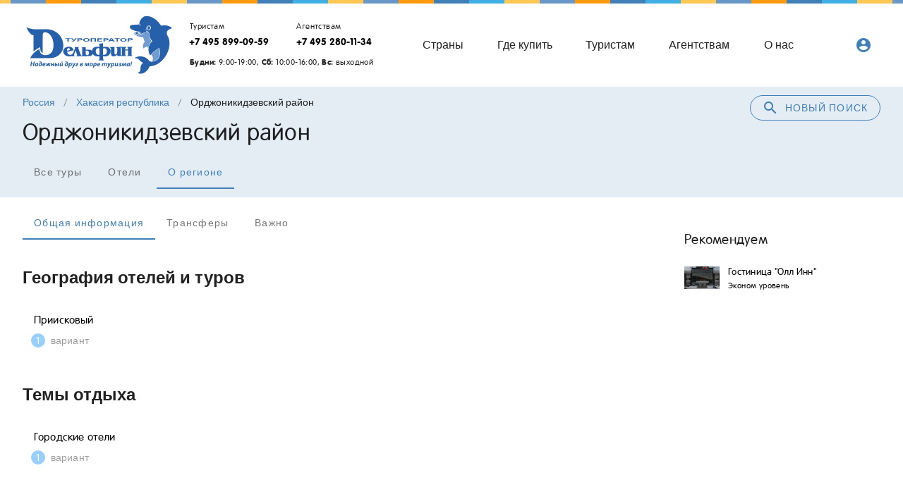

--- FILE ---
content_type: text/html; charset=utf-8
request_url: https://www.delfin-tour.ru/areas/rossiya/hakasiya_respublika/ordzhonikidzevskiy_rayon
body_size: 12679
content:
<!doctype html>
<html data-n-head-ssr lang="ru" translate="no" data-n-head="%7B%22lang%22:%7B%22ssr%22:%22ru%22%7D,%22translate%22:%7B%22ssr%22:%22no%22%7D%7D">
  <head >
    <title>Орджоникидзевский район - описание и фотографии от туроператора Дельфин</title><meta data-n-head="ssr" charset="utf-8"><meta data-n-head="ssr" name="viewport" content="width=device-width, initial-scale=1"><meta data-n-head="ssr" name="google-site-verification" content="l3cvMThNdJq1wN-GRIQXCnTBOVYrwDvqRY0pa6mr3Uc"><meta data-n-head="ssr" name="yandex-verification" content="bcab260352273424"><meta data-n-head="ssr" name="google" content="notranslate"><meta data-n-head="ssr" data-hid="description" name="description" content="Орджоникидзевский район - информация для отдыха, фотографии, полезные советы. Топ 10 отелей, каталог экскурсионных туров, достопримечательностей."><meta data-n-head="ssr" data-hid="keywords" name="keywords" content="undefined"><link data-n-head="ssr" rel="icon" type="image/x-icon" href="/favicon.ico"><link data-n-head="ssr" href="https://mc.yandex.ru/metrika/tag.js" rel="preload" as="script"><link data-n-head="ssr" rel="canonical" href="https://www.delfin-tour.ru/areas/rossiya/hakasiya_respublika/ordzhonikidzevskiy_rayon"><style data-n-head="vuetify" type="text/css" id="vuetify-theme-stylesheet" nonce="undefined">.v-application a { color: #417fb8; }
.v-application .primary {
  background-color: #417fb8 !important;
  border-color: #417fb8 !important;
}
.v-application .primary--text {
  color: #417fb8 !important;
  caret-color: #417fb8 !important;
}
.v-application .primary.lighten-5 {
  background-color: #d3ffff !important;
  border-color: #d3ffff !important;
}
.v-application .primary--text.text--lighten-5 {
  color: #d3ffff !important;
  caret-color: #d3ffff !important;
}
.v-application .primary.lighten-4 {
  background-color: #b5ebff !important;
  border-color: #b5ebff !important;
}
.v-application .primary--text.text--lighten-4 {
  color: #b5ebff !important;
  caret-color: #b5ebff !important;
}
.v-application .primary.lighten-3 {
  background-color: #98cfff !important;
  border-color: #98cfff !important;
}
.v-application .primary--text.text--lighten-3 {
  color: #98cfff !important;
  caret-color: #98cfff !important;
}
.v-application .primary.lighten-2 {
  background-color: #7cb3f0 !important;
  border-color: #7cb3f0 !important;
}
.v-application .primary--text.text--lighten-2 {
  color: #7cb3f0 !important;
  caret-color: #7cb3f0 !important;
}
.v-application .primary.lighten-1 {
  background-color: #5f99d4 !important;
  border-color: #5f99d4 !important;
}
.v-application .primary--text.text--lighten-1 {
  color: #5f99d4 !important;
  caret-color: #5f99d4 !important;
}
.v-application .primary.darken-1 {
  background-color: #1d669d !important;
  border-color: #1d669d !important;
}
.v-application .primary--text.text--darken-1 {
  color: #1d669d !important;
  caret-color: #1d669d !important;
}
.v-application .primary.darken-2 {
  background-color: #004e83 !important;
  border-color: #004e83 !important;
}
.v-application .primary--text.text--darken-2 {
  color: #004e83 !important;
  caret-color: #004e83 !important;
}
.v-application .primary.darken-3 {
  background-color: #003869 !important;
  border-color: #003869 !important;
}
.v-application .primary--text.text--darken-3 {
  color: #003869 !important;
  caret-color: #003869 !important;
}
.v-application .primary.darken-4 {
  background-color: #002351 !important;
  border-color: #002351 !important;
}
.v-application .primary--text.text--darken-4 {
  color: #002351 !important;
  caret-color: #002351 !important;
}
.v-application .secondary {
  background-color: #ff9a0d !important;
  border-color: #ff9a0d !important;
}
.v-application .secondary--text {
  color: #ff9a0d !important;
  caret-color: #ff9a0d !important;
}
.v-application .secondary.darken-1 {
  background-color: #fb8c00 !important;
  border-color: #fb8c00 !important;
}
.v-application .secondary--text.text--darken-1 {
  color: #fb8c00 !important;
  caret-color: #fb8c00 !important;
}
.v-application .secondary.darken-2 {
  background-color: #f57c00 !important;
  border-color: #f57c00 !important;
}
.v-application .secondary--text.text--darken-2 {
  color: #f57c00 !important;
  caret-color: #f57c00 !important;
}
.v-application .secondary.darken-3 {
  background-color: #ef6c00 !important;
  border-color: #ef6c00 !important;
}
.v-application .secondary--text.text--darken-3 {
  color: #ef6c00 !important;
  caret-color: #ef6c00 !important;
}
.v-application .secondary.darken-4 {
  background-color: #e65100 !important;
  border-color: #e65100 !important;
}
.v-application .secondary--text.text--darken-4 {
  color: #e65100 !important;
  caret-color: #e65100 !important;
}
.v-application .secondary.lighten-1 {
  background-color: #ffa726 !important;
  border-color: #ffa726 !important;
}
.v-application .secondary--text.text--lighten-1 {
  color: #ffa726 !important;
  caret-color: #ffa726 !important;
}
.v-application .secondary.lighten-2 {
  background-color: #ffb74d !important;
  border-color: #ffb74d !important;
}
.v-application .secondary--text.text--lighten-2 {
  color: #ffb74d !important;
  caret-color: #ffb74d !important;
}
.v-application .secondary.lighten-3 {
  background-color: #ffcc80 !important;
  border-color: #ffcc80 !important;
}
.v-application .secondary--text.text--lighten-3 {
  color: #ffcc80 !important;
  caret-color: #ffcc80 !important;
}
.v-application .secondary.lighten-4 {
  background-color: #ffe0b2 !important;
  border-color: #ffe0b2 !important;
}
.v-application .secondary--text.text--lighten-4 {
  color: #ffe0b2 !important;
  caret-color: #ffe0b2 !important;
}
.v-application .secondary.lighten-5 {
  background-color: #fff3e0 !important;
  border-color: #fff3e0 !important;
}
.v-application .secondary--text.text--lighten-5 {
  color: #fff3e0 !important;
  caret-color: #fff3e0 !important;
}
.v-application .accent {
  background-color: #6998c6 !important;
  border-color: #6998c6 !important;
}
.v-application .accent--text {
  color: #6998c6 !important;
  caret-color: #6998c6 !important;
}
.v-application .accent.lighten-5 {
  background-color: #f7ffff !important;
  border-color: #f7ffff !important;
}
.v-application .accent--text.text--lighten-5 {
  color: #f7ffff !important;
  caret-color: #f7ffff !important;
}
.v-application .accent.lighten-4 {
  background-color: #d9ffff !important;
  border-color: #d9ffff !important;
}
.v-application .accent--text.text--lighten-4 {
  color: #d9ffff !important;
  caret-color: #d9ffff !important;
}
.v-application .accent.lighten-3 {
  background-color: #bdeaff !important;
  border-color: #bdeaff !important;
}
.v-application .accent--text.text--lighten-3 {
  color: #bdeaff !important;
  caret-color: #bdeaff !important;
}
.v-application .accent.lighten-2 {
  background-color: #a0ceff !important;
  border-color: #a0ceff !important;
}
.v-application .accent--text.text--lighten-2 {
  color: #a0ceff !important;
  caret-color: #a0ceff !important;
}
.v-application .accent.lighten-1 {
  background-color: #85b3e2 !important;
  border-color: #85b3e2 !important;
}
.v-application .accent--text.text--lighten-1 {
  color: #85b3e2 !important;
  caret-color: #85b3e2 !important;
}
.v-application .accent.darken-1 {
  background-color: #4e7eab !important;
  border-color: #4e7eab !important;
}
.v-application .accent--text.text--darken-1 {
  color: #4e7eab !important;
  caret-color: #4e7eab !important;
}
.v-application .accent.darken-2 {
  background-color: #316590 !important;
  border-color: #316590 !important;
}
.v-application .accent--text.text--darken-2 {
  color: #316590 !important;
  caret-color: #316590 !important;
}
.v-application .accent.darken-3 {
  background-color: #0c4d76 !important;
  border-color: #0c4d76 !important;
}
.v-application .accent--text.text--darken-3 {
  color: #0c4d76 !important;
  caret-color: #0c4d76 !important;
}
.v-application .accent.darken-4 {
  background-color: #00375d !important;
  border-color: #00375d !important;
}
.v-application .accent--text.text--darken-4 {
  color: #00375d !important;
  caret-color: #00375d !important;
}
.v-application .error {
  background-color: #ff5252 !important;
  border-color: #ff5252 !important;
}
.v-application .error--text {
  color: #ff5252 !important;
  caret-color: #ff5252 !important;
}
.v-application .error.lighten-5 {
  background-color: #ffe4d5 !important;
  border-color: #ffe4d5 !important;
}
.v-application .error--text.text--lighten-5 {
  color: #ffe4d5 !important;
  caret-color: #ffe4d5 !important;
}
.v-application .error.lighten-4 {
  background-color: #ffc6b9 !important;
  border-color: #ffc6b9 !important;
}
.v-application .error--text.text--lighten-4 {
  color: #ffc6b9 !important;
  caret-color: #ffc6b9 !important;
}
.v-application .error.lighten-3 {
  background-color: #ffa99e !important;
  border-color: #ffa99e !important;
}
.v-application .error--text.text--lighten-3 {
  color: #ffa99e !important;
  caret-color: #ffa99e !important;
}
.v-application .error.lighten-2 {
  background-color: #ff8c84 !important;
  border-color: #ff8c84 !important;
}
.v-application .error--text.text--lighten-2 {
  color: #ff8c84 !important;
  caret-color: #ff8c84 !important;
}
.v-application .error.lighten-1 {
  background-color: #ff6f6a !important;
  border-color: #ff6f6a !important;
}
.v-application .error--text.text--lighten-1 {
  color: #ff6f6a !important;
  caret-color: #ff6f6a !important;
}
.v-application .error.darken-1 {
  background-color: #df323b !important;
  border-color: #df323b !important;
}
.v-application .error--text.text--darken-1 {
  color: #df323b !important;
  caret-color: #df323b !important;
}
.v-application .error.darken-2 {
  background-color: #bf0025 !important;
  border-color: #bf0025 !important;
}
.v-application .error--text.text--darken-2 {
  color: #bf0025 !important;
  caret-color: #bf0025 !important;
}
.v-application .error.darken-3 {
  background-color: #9f0010 !important;
  border-color: #9f0010 !important;
}
.v-application .error--text.text--darken-3 {
  color: #9f0010 !important;
  caret-color: #9f0010 !important;
}
.v-application .error.darken-4 {
  background-color: #800000 !important;
  border-color: #800000 !important;
}
.v-application .error--text.text--darken-4 {
  color: #800000 !important;
  caret-color: #800000 !important;
}
.v-application .info {
  background-color: #2196f3 !important;
  border-color: #2196f3 !important;
}
.v-application .info--text {
  color: #2196f3 !important;
  caret-color: #2196f3 !important;
}
.v-application .info.lighten-5 {
  background-color: #d4ffff !important;
  border-color: #d4ffff !important;
}
.v-application .info--text.text--lighten-5 {
  color: #d4ffff !important;
  caret-color: #d4ffff !important;
}
.v-application .info.lighten-4 {
  background-color: #b5ffff !important;
  border-color: #b5ffff !important;
}
.v-application .info--text.text--lighten-4 {
  color: #b5ffff !important;
  caret-color: #b5ffff !important;
}
.v-application .info.lighten-3 {
  background-color: #95e8ff !important;
  border-color: #95e8ff !important;
}
.v-application .info--text.text--lighten-3 {
  color: #95e8ff !important;
  caret-color: #95e8ff !important;
}
.v-application .info.lighten-2 {
  background-color: #75ccff !important;
  border-color: #75ccff !important;
}
.v-application .info--text.text--lighten-2 {
  color: #75ccff !important;
  caret-color: #75ccff !important;
}
.v-application .info.lighten-1 {
  background-color: #51b0ff !important;
  border-color: #51b0ff !important;
}
.v-application .info--text.text--lighten-1 {
  color: #51b0ff !important;
  caret-color: #51b0ff !important;
}
.v-application .info.darken-1 {
  background-color: #007cd6 !important;
  border-color: #007cd6 !important;
}
.v-application .info--text.text--darken-1 {
  color: #007cd6 !important;
  caret-color: #007cd6 !important;
}
.v-application .info.darken-2 {
  background-color: #0064ba !important;
  border-color: #0064ba !important;
}
.v-application .info--text.text--darken-2 {
  color: #0064ba !important;
  caret-color: #0064ba !important;
}
.v-application .info.darken-3 {
  background-color: #004d9f !important;
  border-color: #004d9f !important;
}
.v-application .info--text.text--darken-3 {
  color: #004d9f !important;
  caret-color: #004d9f !important;
}
.v-application .info.darken-4 {
  background-color: #003784 !important;
  border-color: #003784 !important;
}
.v-application .info--text.text--darken-4 {
  color: #003784 !important;
  caret-color: #003784 !important;
}
.v-application .success {
  background-color: #4caf50 !important;
  border-color: #4caf50 !important;
}
.v-application .success--text {
  color: #4caf50 !important;
  caret-color: #4caf50 !important;
}
.v-application .success.lighten-5 {
  background-color: #dcffd6 !important;
  border-color: #dcffd6 !important;
}
.v-application .success--text.text--lighten-5 {
  color: #dcffd6 !important;
  caret-color: #dcffd6 !important;
}
.v-application .success.lighten-4 {
  background-color: #beffba !important;
  border-color: #beffba !important;
}
.v-application .success--text.text--lighten-4 {
  color: #beffba !important;
  caret-color: #beffba !important;
}
.v-application .success.lighten-3 {
  background-color: #a2ff9e !important;
  border-color: #a2ff9e !important;
}
.v-application .success--text.text--lighten-3 {
  color: #a2ff9e !important;
  caret-color: #a2ff9e !important;
}
.v-application .success.lighten-2 {
  background-color: #85e783 !important;
  border-color: #85e783 !important;
}
.v-application .success--text.text--lighten-2 {
  color: #85e783 !important;
  caret-color: #85e783 !important;
}
.v-application .success.lighten-1 {
  background-color: #69cb69 !important;
  border-color: #69cb69 !important;
}
.v-application .success--text.text--lighten-1 {
  color: #69cb69 !important;
  caret-color: #69cb69 !important;
}
.v-application .success.darken-1 {
  background-color: #2d9437 !important;
  border-color: #2d9437 !important;
}
.v-application .success--text.text--darken-1 {
  color: #2d9437 !important;
  caret-color: #2d9437 !important;
}
.v-application .success.darken-2 {
  background-color: #00791e !important;
  border-color: #00791e !important;
}
.v-application .success--text.text--darken-2 {
  color: #00791e !important;
  caret-color: #00791e !important;
}
.v-application .success.darken-3 {
  background-color: #006000 !important;
  border-color: #006000 !important;
}
.v-application .success--text.text--darken-3 {
  color: #006000 !important;
  caret-color: #006000 !important;
}
.v-application .success.darken-4 {
  background-color: #004700 !important;
  border-color: #004700 !important;
}
.v-application .success--text.text--darken-4 {
  color: #004700 !important;
  caret-color: #004700 !important;
}
.v-application .warning {
  background-color: #ffc854 !important;
  border-color: #ffc854 !important;
}
.v-application .warning--text {
  color: #ffc854 !important;
  caret-color: #ffc854 !important;
}
.v-application .warning.lighten-5 {
  background-color: #ffffdf !important;
  border-color: #ffffdf !important;
}
.v-application .warning--text.text--lighten-5 {
  color: #ffffdf !important;
  caret-color: #ffffdf !important;
}
.v-application .warning.lighten-4 {
  background-color: #ffffc2 !important;
  border-color: #ffffc2 !important;
}
.v-application .warning--text.text--lighten-4 {
  color: #ffffc2 !important;
  caret-color: #ffffc2 !important;
}
.v-application .warning.lighten-3 {
  background-color: #ffffa6 !important;
  border-color: #ffffa6 !important;
}
.v-application .warning--text.text--lighten-3 {
  color: #ffffa6 !important;
  caret-color: #ffffa6 !important;
}
.v-application .warning.lighten-2 {
  background-color: #ffff8a !important;
  border-color: #ffff8a !important;
}
.v-application .warning--text.text--lighten-2 {
  color: #ffff8a !important;
  caret-color: #ffff8a !important;
}
.v-application .warning.lighten-1 {
  background-color: #ffe46f !important;
  border-color: #ffe46f !important;
}
.v-application .warning--text.text--lighten-1 {
  color: #ffe46f !important;
  caret-color: #ffe46f !important;
}
.v-application .warning.darken-1 {
  background-color: #e0ad39 !important;
  border-color: #e0ad39 !important;
}
.v-application .warning--text.text--darken-1 {
  color: #e0ad39 !important;
  caret-color: #e0ad39 !important;
}
.v-application .warning.darken-2 {
  background-color: #c2921a !important;
  border-color: #c2921a !important;
}
.v-application .warning--text.text--darken-2 {
  color: #c2921a !important;
  caret-color: #c2921a !important;
}
.v-application .warning.darken-3 {
  background-color: #a57900 !important;
  border-color: #a57900 !important;
}
.v-application .warning--text.text--darken-3 {
  color: #a57900 !important;
  caret-color: #a57900 !important;
}
.v-application .warning.darken-4 {
  background-color: #886000 !important;
  border-color: #886000 !important;
}
.v-application .warning--text.text--darken-4 {
  color: #886000 !important;
  caret-color: #886000 !important;
}
.v-application .accent1 {
  background-color: #ffc854 !important;
  border-color: #ffc854 !important;
}
.v-application .accent1--text {
  color: #ffc854 !important;
  caret-color: #ffc854 !important;
}
.v-application .accent1.lighten-5 {
  background-color: #ffffdf !important;
  border-color: #ffffdf !important;
}
.v-application .accent1--text.text--lighten-5 {
  color: #ffffdf !important;
  caret-color: #ffffdf !important;
}
.v-application .accent1.lighten-4 {
  background-color: #ffffc2 !important;
  border-color: #ffffc2 !important;
}
.v-application .accent1--text.text--lighten-4 {
  color: #ffffc2 !important;
  caret-color: #ffffc2 !important;
}
.v-application .accent1.lighten-3 {
  background-color: #ffffa6 !important;
  border-color: #ffffa6 !important;
}
.v-application .accent1--text.text--lighten-3 {
  color: #ffffa6 !important;
  caret-color: #ffffa6 !important;
}
.v-application .accent1.lighten-2 {
  background-color: #ffff8a !important;
  border-color: #ffff8a !important;
}
.v-application .accent1--text.text--lighten-2 {
  color: #ffff8a !important;
  caret-color: #ffff8a !important;
}
.v-application .accent1.lighten-1 {
  background-color: #ffe46f !important;
  border-color: #ffe46f !important;
}
.v-application .accent1--text.text--lighten-1 {
  color: #ffe46f !important;
  caret-color: #ffe46f !important;
}
.v-application .accent1.darken-1 {
  background-color: #e0ad39 !important;
  border-color: #e0ad39 !important;
}
.v-application .accent1--text.text--darken-1 {
  color: #e0ad39 !important;
  caret-color: #e0ad39 !important;
}
.v-application .accent1.darken-2 {
  background-color: #c2921a !important;
  border-color: #c2921a !important;
}
.v-application .accent1--text.text--darken-2 {
  color: #c2921a !important;
  caret-color: #c2921a !important;
}
.v-application .accent1.darken-3 {
  background-color: #a57900 !important;
  border-color: #a57900 !important;
}
.v-application .accent1--text.text--darken-3 {
  color: #a57900 !important;
  caret-color: #a57900 !important;
}
.v-application .accent1.darken-4 {
  background-color: #886000 !important;
  border-color: #886000 !important;
}
.v-application .accent1--text.text--darken-4 {
  color: #886000 !important;
  caret-color: #886000 !important;
}
.v-application .surface {
  background-color: #e4edf4 !important;
  border-color: #e4edf4 !important;
}
.v-application .surface--text {
  color: #e4edf4 !important;
  caret-color: #e4edf4 !important;
}
.v-application .surface.lighten-5 {
  background-color: #ffffff !important;
  border-color: #ffffff !important;
}
.v-application .surface--text.text--lighten-5 {
  color: #ffffff !important;
  caret-color: #ffffff !important;
}
.v-application .surface.lighten-4 {
  background-color: #ffffff !important;
  border-color: #ffffff !important;
}
.v-application .surface--text.text--lighten-4 {
  color: #ffffff !important;
  caret-color: #ffffff !important;
}
.v-application .surface.lighten-3 {
  background-color: #ffffff !important;
  border-color: #ffffff !important;
}
.v-application .surface--text.text--lighten-3 {
  color: #ffffff !important;
  caret-color: #ffffff !important;
}
.v-application .surface.lighten-2 {
  background-color: #ffffff !important;
  border-color: #ffffff !important;
}
.v-application .surface--text.text--lighten-2 {
  color: #ffffff !important;
  caret-color: #ffffff !important;
}
.v-application .surface.lighten-1 {
  background-color: #ffffff !important;
  border-color: #ffffff !important;
}
.v-application .surface--text.text--lighten-1 {
  color: #ffffff !important;
  caret-color: #ffffff !important;
}
.v-application .surface.darken-1 {
  background-color: #c8d1d8 !important;
  border-color: #c8d1d8 !important;
}
.v-application .surface--text.text--darken-1 {
  color: #c8d1d8 !important;
  caret-color: #c8d1d8 !important;
}
.v-application .surface.darken-2 {
  background-color: #adb5bc !important;
  border-color: #adb5bc !important;
}
.v-application .surface--text.text--darken-2 {
  color: #adb5bc !important;
  caret-color: #adb5bc !important;
}
.v-application .surface.darken-3 {
  background-color: #929aa1 !important;
  border-color: #929aa1 !important;
}
.v-application .surface--text.text--darken-3 {
  color: #929aa1 !important;
  caret-color: #929aa1 !important;
}
.v-application .surface.darken-4 {
  background-color: #788087 !important;
  border-color: #788087 !important;
}
.v-application .surface--text.text--darken-4 {
  color: #788087 !important;
  caret-color: #788087 !important;
}
.v-application .surface1 {
  background-color: #f5f5f1 !important;
  border-color: #f5f5f1 !important;
}
.v-application .surface1--text {
  color: #f5f5f1 !important;
  caret-color: #f5f5f1 !important;
}
.v-application .surface1.lighten-5 {
  background-color: #ffffff !important;
  border-color: #ffffff !important;
}
.v-application .surface1--text.text--lighten-5 {
  color: #ffffff !important;
  caret-color: #ffffff !important;
}
.v-application .surface1.lighten-4 {
  background-color: #ffffff !important;
  border-color: #ffffff !important;
}
.v-application .surface1--text.text--lighten-4 {
  color: #ffffff !important;
  caret-color: #ffffff !important;
}
.v-application .surface1.lighten-3 {
  background-color: #ffffff !important;
  border-color: #ffffff !important;
}
.v-application .surface1--text.text--lighten-3 {
  color: #ffffff !important;
  caret-color: #ffffff !important;
}
.v-application .surface1.lighten-2 {
  background-color: #ffffff !important;
  border-color: #ffffff !important;
}
.v-application .surface1--text.text--lighten-2 {
  color: #ffffff !important;
  caret-color: #ffffff !important;
}
.v-application .surface1.lighten-1 {
  background-color: #ffffff !important;
  border-color: #ffffff !important;
}
.v-application .surface1--text.text--lighten-1 {
  color: #ffffff !important;
  caret-color: #ffffff !important;
}
.v-application .surface1.darken-1 {
  background-color: #d9d9d5 !important;
  border-color: #d9d9d5 !important;
}
.v-application .surface1--text.text--darken-1 {
  color: #d9d9d5 !important;
  caret-color: #d9d9d5 !important;
}
.v-application .surface1.darken-2 {
  background-color: #bdbdb9 !important;
  border-color: #bdbdb9 !important;
}
.v-application .surface1--text.text--darken-2 {
  color: #bdbdb9 !important;
  caret-color: #bdbdb9 !important;
}
.v-application .surface1.darken-3 {
  background-color: #a2a29e !important;
  border-color: #a2a29e !important;
}
.v-application .surface1--text.text--darken-3 {
  color: #a2a29e !important;
  caret-color: #a2a29e !important;
}
.v-application .surface1.darken-4 {
  background-color: #888884 !important;
  border-color: #888884 !important;
}
.v-application .surface1--text.text--darken-4 {
  color: #888884 !important;
  caret-color: #888884 !important;
}</style><script data-n-head="ssr" data-hid="bitrix24" defer>(function(w,d,u){
var s=d.createElement('script');s.async=true;s.src=u+'?'+(Date.now()/60000|0);
var h=d.getElementsByTagName('script')[0];h.parentNode.insertBefore(s,h);
})(window,document,'https://cdn-ru.bitrix24.ru/b15836484/crm/tag/call.tracker.js');
</script><script data-n-head="ssr" src="https://top-fwz1.mail.ru/js/code.js" async></script><link rel="preload" href="/_nuxt/5eebe47.js" as="script"><link rel="preload" href="/_nuxt/f3c6e25.js" as="script"><link rel="preload" href="/_nuxt/css/b5ae142.css" as="style"><link rel="preload" href="/_nuxt/8d90246.js" as="script"><link rel="preload" href="/_nuxt/css/e8ae370.css" as="style"><link rel="preload" href="/_nuxt/98c158b.js" as="script"><link rel="preload" href="/_nuxt/css/4c75b35.css" as="style"><link rel="preload" href="/_nuxt/5448c09.js" as="script"><link rel="preload" href="/_nuxt/css/d3afa68.css" as="style"><link rel="preload" href="/_nuxt/13fcc79.js" as="script"><link rel="preload" href="/_nuxt/css/25a7304.css" as="style"><link rel="preload" href="/_nuxt/ceba3e8.js" as="script"><link rel="preload" href="/_nuxt/css/0236cbe.css" as="style"><link rel="preload" href="/_nuxt/895540a.js" as="script"><link rel="preload" href="/_nuxt/css/925076d.css" as="style"><link rel="preload" href="/_nuxt/b7b6eba.js" as="script"><link rel="stylesheet" href="/_nuxt/css/b5ae142.css"><link rel="stylesheet" href="/_nuxt/css/e8ae370.css"><link rel="stylesheet" href="/_nuxt/css/4c75b35.css"><link rel="stylesheet" href="/_nuxt/css/d3afa68.css"><link rel="stylesheet" href="/_nuxt/css/25a7304.css"><link rel="stylesheet" href="/_nuxt/css/0236cbe.css"><link rel="stylesheet" href="/_nuxt/css/925076d.css">
  </head>
  <body >
    <div data-server-rendered="true" id="__nuxt"><!----><div id="__layout"><div data-app="true" id="app" class="v-application surface v-application--is-ltr theme--light"><div class="v-application--wrap"><header class="header"><div class="v-dialog__container"><!----></div><div class="cashback-form"><div class="v-dialog__container"><!----></div></div><div class="v-dialog__container"><!----></div><!----><header class="hidden-sm-and-up pt-3 v-sheet theme--light v-toolbar v-toolbar--dense v-toolbar--flat" style="height:46px;"><div class="v-toolbar__content" style="height:46px;"><div class="v-toolbar__title title_sm"><a href="/" class="nuxt-link-active"><div class="logo logo_sm"></div></a></div><div class="spacer"></div><button type="button" class="mr-3 text-none v-btn v-btn--has-bg theme--light v-size--small blue lighten-4" style="height:42px;"><span class="v-btn__content"><i aria-hidden="true" class="v-icon notranslate v-icon--left material-icons theme--light blue--text">account_circle</i>Личный<br> кабинет</span></button><button type="button" class="v-btn v-btn--icon v-btn--round theme--light v-size--default"><span class="v-btn__content"><i aria-hidden="true" class="v-icon notranslate primary--text text--darken-3  material-icons theme--light">menu</i></span></button></div></header><div class="container"><header class="toolbar hidden-xs-only v-sheet theme--light v-toolbar v-toolbar--flat" style="height:56px;"><div class="v-toolbar__content" style="height:56px;"><div class="v-toolbar__title flex-shrink-0"><a href="/" class="nuxt-link-active"><div class="logo mr-3"></div></a></div><div class="phones"><div class="d-flex"><div class="phone"><div class="caption pl-2 text--darken-1">Туристам</div><a href="tel:+74958990959" class="text-no-wrap font-weight-bold">+7 495 899-09-59</a></div><div class="phone"><div class="caption pl-2 text--darken-1">Агентствам</div><a href="tel:+74952801134" class="text-no-wrap font-weight-bold">+7 495 280-11-34</a></div></div><div class="pt-2 pl-2 caption text-no-wrap"><b>Будни:</b> 9:00-19:00, <b>Сб:</b> 10:00-16:00, <b>Вс:</b> выходной</div></div><div class="spacer"></div><a href="/destinations/" class="hidden-md-and-down text-none v-btn v-btn--router v-btn--text theme--light v-size--x-large"><span class="v-btn__content">Страны</span></a><a href="/agencies/" class="hidden-md-and-down text-none v-btn v-btn--router v-btn--text theme--light v-size--x-large"><span class="v-btn__content">Где купить</span></a><a href="/travelers/" class="hidden-md-and-down text-none v-btn v-btn--router v-btn--text theme--light v-size--x-large"><span class="v-btn__content">Туристам</span></a><a href="/ta/" class="hidden-md-and-down text-none v-btn v-btn--router v-btn--text theme--light v-size--x-large"><span class="v-btn__content">Агентствам</span></a><a href="/about/" class="hidden-md-and-down text-none v-btn v-btn--router v-btn--text theme--light v-size--x-large"><span class="v-btn__content">О нас</span></a><div class="spacer"></div><div class="spacer"></div><div class="spacer"></div><div class="hidden-xs-only"><div class="spacer"></div><!----><!----></div></div></header></div><div class="surface1 hidden-lg-and-up hidden-xs-only"><div class="container header__menu"><div class="row"><header class="transparent v-sheet theme--light v-toolbar v-toolbar--dense v-toolbar--flat" style="height:48px;"><div class="v-toolbar__content" style="height:48px;"><div class="v-toolbar__items"><a href="/destinations/" class="text-none v-btn v-btn--text theme--light v-size--x-large"><span class="v-btn__content">Страны</span></a><a href="/agencies/" class="text-none v-btn v-btn--text theme--light v-size--x-large"><span class="v-btn__content">Где купить</span></a><a href="/travelers/travelers/" class="text-none v-btn v-btn--text theme--light v-size--x-large"><span class="v-btn__content">Туристам</span></a><a href="/ta/kak_nachat_sotrudnichestvo/" class="text-none v-btn v-btn--text theme--light v-size--x-large"><span class="v-btn__content">Агентствам</span></a><a href="/about/" class="text-none v-btn v-btn--text theme--light v-size--x-large"><span class="v-btn__content">О нас</span></a></div></div></header></div></div></div></header><main class="v-main" style="padding-top:0px;padding-right:0px;padding-bottom:0px;padding-left:0px;"><div class="v-main__wrap"><div class="page-area"><div class="surface"><div class="container"><div><div class="float-sm-right"><button type="button" class="mb-6 mb-sm-0 v-btn v-btn--block v-btn--outlined v-btn--rounded theme--light v-size--default primary--text"><span class="v-btn__content"><i aria-hidden="true" class="v-icon notranslate mr-2 material-icons theme--light">search</i>Новый поиск</span></button></div><!----></div><ul class="v-breadcrumbs pa-0 hidden-md-and-down theme--light"><li><a href="/areas/rossiya" class="v-breadcrumbs__item">Россия</a></li><li class="v-breadcrumbs__divider">/</li><li><a href="/areas/rossiya/hakasiya_respublika" class="v-breadcrumbs__item">Хакасия республика</a></li><li class="v-breadcrumbs__divider">/</li><li><div class="v-breadcrumbs__item">Орджоникидзевский район</div></li></ul><h1 class="display-1 py-3">Орджоникидзевский район</h1><div class="v-tabs theme--light"><div role="tablist" class="v-item-group theme--light v-slide-group v-tabs-bar v-tabs-bar--is-mobile v-tabs-bar--show-arrows primary--text transparent"><div class="v-slide-group__prev v-slide-group__prev--disabled"><i aria-hidden="true" class="v-icon notranslate v-icon--disabled mdi mdi-chevron-left theme--light"></i></div><div class="v-slide-group__wrapper"><div class="v-slide-group__content v-tabs-bar__content"><div class="v-tabs-slider-wrapper" style="transition:none;"><div class="v-tabs-slider"></div></div><a href="/search/areas/rossiya/hakasiya_respublika/ordzhonikidzevskiy_rayon" tabindex="0" aria-selected="true" role="tab" class="text-none v-tab">Все туры</a><a href="/hotels/areas/rossiya/hakasiya_respublika/ordzhonikidzevskiy_rayon" tabindex="0" aria-selected="false" role="tab" class="text-none v-tab">Отели</a><a href="/areas/rossiya/hakasiya_respublika/ordzhonikidzevskiy_rayon" aria-current="page" tabindex="0" aria-selected="false" role="tab" class="text-none v-tab--active v-tab">О регионе</a></div></div><div class="v-slide-group__next v-slide-group__next--disabled"><i aria-hidden="true" class="v-icon notranslate v-icon--disabled mdi mdi-chevron-right theme--light"></i></div></div></div></div></div><section><div class="container"><div wrap="" class="row"><div class="col-md-9 col-12"><div class="v-tabs theme--light"><div role="tablist" class="v-item-group theme--light v-slide-group v-tabs-bar v-tabs-bar--is-mobile v-tabs-bar--show-arrows primary--text transparent"><div class="v-slide-group__prev v-slide-group__prev--disabled"><i aria-hidden="true" class="v-icon notranslate v-icon--disabled mdi mdi-chevron-left theme--light"></i></div><div class="v-slide-group__wrapper"><div class="v-slide-group__content v-tabs-bar__content"><div class="v-tabs-slider-wrapper" style="transition:none;"><div class="v-tabs-slider"></div></div><div tabindex="0" aria-selected="true" role="tab" class="text-none v-tab v-tab--active">Общая информация</div><div tabindex="0" aria-selected="false" role="tab" class="text-none v-tab">Трансферы</div><!----><!----><div tabindex="0" aria-selected="false" role="tab" class="text-none v-tab">Важно</div><!----><!----></div></div><div class="v-slide-group__next v-slide-group__next--disabled"><i aria-hidden="true" class="v-icon notranslate v-icon--disabled mdi mdi-chevron-right theme--light"></i></div></div><div class="v-window v-item-group theme--light v-tabs-items"><div class="v-window__container"><div class="v-window-item v-window-item--active"><div class="my-5"></div><!----><section class="py-4"><h2>География отелей и туров</h2><div wrap="" class="row my-2 row--dense"><div class="col-sm-4 col-md-3 col-6"><a href="/areas/rossiya/hakasiya_respublika/ordzhonikidzevskiy_rayon/priiskovyy" tabindex="0" class="v-card v-card--flat v-card--hover v-card--link v-sheet theme--light"><div class="v-card__text"><div class="subtitle-1 mb-1 black--text">Приисковый</div><div class="row pl-2 pt-3 align-center"><div class="v-avatar primary lighten-3" style="height:20px;min-width:20px;width:20px;"><div class="white--text">1</div></div><div class="grey--text ml-2">вариант</div></div></div></a></div></div></section><section class="py-4"><h2>Темы отдыха</h2><div wrap="" class="row my-2 row--dense"><div class="col-sm-4 col-md-3 col-6"><a href="/search/areas/rossiya/hakasiya_respublika/ordzhonikidzevskiy_rayon?themes%5B0%5D=%D0%93%D0%BE%D1%80%D0%BE%D0%B4%D1%81%D0%BA%D0%B8%D0%B5%20%D0%BE%D1%82%D0%B5%D0%BB%D0%B8" tabindex="0" class="v-card v-card--flat v-card--hover v-card--link v-sheet theme--light"><div class="v-card__text"><div class="subtitle-1 mb-1 black--text">Городские отели</div><div class="row pl-2 pt-3 align-center"><div class="v-avatar primary lighten-3" style="height:20px;min-width:20px;width:20px;"><div class="white--text">1</div></div><div class="grey--text ml-2">вариант</div></div></div></a></div></div></section><!----><!----><div class="py-8"></div></div><!----><!----></div></div></div></div><div class="col-md-3 col-12"><div class="sticky"><div class="sticky_container pr-md-3"><div class="pa-2 pt-8"><div class="title">Рекомендуем</div></div><div class="pl-2"><a href="/hotels/11613.html" target="_blank" class="thumb-hotel"><img src="/system/hotels/11613/photos/200x150/16977973875032017.jpg" class="photo"><div class="details"><div class="body-2">Гостиница &quot;Олл Инн&quot;</div><!----><div class="caption">Эконом уровень</div></div></a><!----></div></div></div></div></div></div></section></div></div></main><div class="surface1"><div class="container body-2">© 2001-2026 Туроператор «Дельфин». Все права защищены.</div></div></div></div></div></div><script>window.__NUXT__=(function(a,b,c,d,e,f,g,h,i,j,k,l,m,n,o,p,q,r,s,t,u,v,w,x,y,z,A,B,C,D,E,F,G,H,I,J,K,L,M){u.important=[{id:n,title:v,content:w,type:e,set:a,slug:a,meta_title:a,meta_description:a,meta_keywords:a},{id:o,title:x,content:y,type:e,set:a,slug:a,meta_title:a,meta_description:a,meta_keywords:a},{id:p,title:z,content:A,type:e,set:a,slug:a,meta_title:a,meta_description:a,meta_keywords:a}];return {layout:"minimal",data:[{tabs:["about","transfer",e],activeTab:d,children:[{title:r,url:s,name:h,doc_count:b,doc_total:b}],breadcrumbs:[{text:i,to:"\u002Fareas\u002Frossiya",exact:f},{text:t,to:"\u002Fareas\u002Frossiya\u002Fhakasiya_respublika",exact:f},{text:j}],area:{id:40284,title:j,aliases:[j],name:k,type:"City",country_id:37730,region_id:37805,city_id:d,suggest:{input:[j],weight:m},weight:m,slug:"ordzhonikidzevskiy_rayon",short_desc:g,description:g,url:"rossiya\u002Fhakasiya_respublika\u002Fordzhonikidzevskiy_rayon",photos:[],seo:{},notes:u,airports:[],country:{notes:{important:[{id:n,title:v,content:w,type:e,set:a,slug:a,meta_title:a,meta_description:a,meta_keywords:a},{id:o,title:x,content:y,type:e,set:a,slug:a,meta_title:a,meta_description:a,meta_keywords:a},{id:p,title:z,content:A,type:e,set:a,slug:a,meta_title:a,meta_description:a,meta_keywords:a}]},name:i,title:i,url:"rossiya"},region:{name:B,title:t,url:"rossiya\u002Fhakasiya_respublika"},children:[{name:"Россия, Хакасия республика, Орджоникидзевский район, Гайдаровск",id:70776,title:"Гайдаровск",url:"\u002Fareas\u002Frossiya\u002Fhakasiya_respublika\u002Fordzhonikidzevskiy_rayon\u002Fgaydarovsk"},{name:"Россия, Хакасия республика, Орджоникидзевский район, Июс",id:70777,title:"Июс",url:"\u002Fareas\u002Frossiya\u002Fhakasiya_respublika\u002Fordzhonikidzevskiy_rayon\u002Fiyus"},{name:"Россия, Хакасия республика, Орджоникидзевский район, Кобяково",id:70778,title:"Кобяково",url:"\u002Fareas\u002Frossiya\u002Fhakasiya_respublika\u002Fordzhonikidzevskiy_rayon\u002Fkobyakovo"},{name:"Россия, Хакасия республика, Орджоникидзевский район, Когунек",id:70779,title:"Когунек",url:"\u002Fareas\u002Frossiya\u002Fhakasiya_respublika\u002Fordzhonikidzevskiy_rayon\u002Fkogunek"},{name:"Россия, Хакасия республика, Орджоникидзевский район, Копьево",id:70780,title:"Копьево",url:"\u002Fareas\u002Frossiya\u002Fhakasiya_respublika\u002Fordzhonikidzevskiy_rayon\u002Fkopievo"},{name:"Россия, Хакасия республика, Орджоникидзевский район, Новомарьясово",id:70781,title:"Новомарьясово",url:"\u002Fareas\u002Frossiya\u002Fhakasiya_respublika\u002Fordzhonikidzevskiy_rayon\u002Fnovomaryasovo"},{name:"Россия, Хакасия республика, Орджоникидзевский район, Орджоникидзевское",id:70782,title:"Орджоникидзевское",url:"\u002Fareas\u002Frossiya\u002Fhakasiya_respublika\u002Fordzhonikidzevskiy_rayon\u002Fordzhonikidzevskoe"},{name:h,id:70783,title:r,url:s},{name:"Россия, Хакасия республика, Орджоникидзевский район, Сарала",id:70784,title:"Сарала",url:"\u002Fareas\u002Frossiya\u002Fhakasiya_respublika\u002Fordzhonikidzevskiy_rayon\u002Fsarala"},{name:"Россия, Хакасия республика, Орджоникидзевский район, Устинкино",id:70785,title:"Устинкино",url:"\u002Fareas\u002Frossiya\u002Fhakasiya_respublika\u002Fordzhonikidzevskiy_rayon\u002Fustinkino"}]},aggs:{areas:[{key:i,doc_count:b,doc_total:b},{key:B,doc_count:b,doc_total:b},{key:k,doc_count:b,doc_total:b},{key:h,doc_count:b,doc_total:b}],themes:[{key:q,doc_count:b,doc_total:b}],poi_places:[],poi_landmarks:[]},places:{total:d,size:C,from:d,pois:[]},all_landmarks:{total:d,size:C,from:d,pois:[]},landmarks:{},transfers:{},info:u,list:{key:"zMBC_5sBRZouXNs4MX_1",took:117,total:b,query:{size:"5",aggs:"false",area:k,sort:"weight"},hits:[{sources:{academhotels:[l]},priceless:[{has_quota:f,nights:[b,2,3,4,5,6,7,8,9,10,11,12,13,14,15,16,n,o,p,m,21,22,23,24,25,26,27,28],tourhotel:l,dates:[],currency:"RUB",min_price:a}],hotels:[{area:h,hotel_real_category:D,sources:{academhotels:[l]},active_themes:["Городские прогулки","Командировка"],ski_lift_distance:a,active:f,services:[],title:"\"Олл Инн\"",photos:[{big:"\u002Fsystem\u002Fhotels\u002F11613\u002Fphotos\u002F1020x700\u002F16977973875032017.jpg",thumb:"\u002Fsystem\u002Fhotels\u002F11613\u002Fphotos\u002F200x150\u002F16977973875032017.jpg"},{big:"\u002Fsystem\u002Fhotels\u002F11613\u002Fphotos\u002F1020x700\u002F1697797396320618.jpg",thumb:"\u002Fsystem\u002Fhotels\u002F11613\u002Fphotos\u002F200x150\u002F1697797396320618.jpg"},{big:"\u002Fsystem\u002Fhotels\u002F11613\u002Fphotos\u002F1020x700\u002F16977974020272226.jpg",thumb:"\u002Fsystem\u002Fhotels\u002F11613\u002Fphotos\u002F200x150\u002F16977974020272226.jpg"},{big:"\u002Fsystem\u002Fhotels\u002F11613\u002Fphotos\u002F1020x700\u002F1697797426058965.jpg",thumb:"\u002Fsystem\u002Fhotels\u002F11613\u002Fphotos\u002F200x150\u002F1697797426058965.jpg"},{big:"\u002Fsystem\u002Fhotels\u002F11613\u002Fphotos\u002F1020x700\u002F16977974542535288.jpg",thumb:"\u002Fsystem\u002Fhotels\u002F11613\u002Fphotos\u002F200x150\u002F16977974542535288.jpg"},{big:"\u002Fsystem\u002Fhotels\u002F11613\u002Fphotos\u002F1020x700\u002F1697797431574812.jpg",thumb:"\u002Fsystem\u002Fhotels\u002F11613\u002Fphotos\u002F200x150\u002F1697797431574812.jpg"},{big:"\u002Fsystem\u002Fhotels\u002F11613\u002Fphotos\u002F1020x700\u002F16977974810237837.jpg",thumb:"\u002Fsystem\u002Fhotels\u002F11613\u002Fphotos\u002F200x150\u002F16977974810237837.jpg"}],price_includes:a,geo_point:[88.687689,54.662895],beach_ownership:a,hotel_category:a,full_title:E,beach_distance:a,beach_type:a,hotel_type:"Гостиница",id:11613}],ids:["10833-11613"],title:E,type:"hotel",category:D,tours:[{tour_id:F,tour_themes:[q],route_text:a,sources:{academhotels:[l]},active:f,tour_themes_expanded:[q],departure_area_name:a,title:"Городские отели России",photos:[],master_tour_id:26279,tariff_title:"Гостиничный",duration:d,start_area_name:a,paid_for_info:g,cancellation_rule:a,tour_start_area:a,id:F,promo_icons:[],rules:{payment_rules:"Предоплата 30% в течение 3 дней после подтверждения заказа.\nПолная оплата не позже 14 дней до заезда.",cancellation_rules:[{color:"green",text:"Бесплатная отмена\nза 14 дней до заезда"},{color:"orange",text:"Отмена с удержанием ФПЗ\nменее 14 дней до заезда"}]}}],airports:[],_id:"hotel11613",weight:d}]},url:G}],fetch:{},error:a,state:{sidebar:c,auth:{loading:c,error:c,show_auth:c,is_authorized:c,is_authorized_buyer:c,token:a,user:{},role:H,agency:{},cashback_offer:a},common:{aggs:{},popular:[],themes:[],all_themes:[],countries:[],diseases:[],active_themes:[]},cruises:{query:{},facets:{},pages:a,current_page:b,tours:[],loading:c,error:c},currency:{rates:{today:{USD:I,EUR:J,"лр":K,"др":L,"мн":M},tomorrow:{USD:a,EUR:a,"лр":a,"др":a,"мн":a}},rate:{"мн":M,"др":L,"лр":K,$:I,"€":J}},excursions:{query:{},search:{total:a,total_pages:a,current_page:a,records:[]},facets:{},pagination:{total:b}},export:{active:c,settings:{},agency:{},id:a,referer:a,booking:c,enable_delfin_booking:c,disable_tour_photos:c,source:a,session_id:g,order:{offer:{},open:c},lastPage:a,firstPage:a,popup:c},favorites:{loading:c,lists:[],activeList:a,listItems:[],keys:new Set([])},history:{destinations:[],searches:[]},rooms:{rooms:{},showRoom:c,room:{}},search:{query:{area:k,access_token:a,access_case:H},queryStringParams:{},queryString:g,response:{},items:[],aggs:{},pages:d,current_page:b,active_filters:[],filters_dialog:c,loading:c,loaded:c,error:c,sets:{default:b,only_hotels:b,only_tours:b,hotels:b,tours:d,active:d,camps:d,health:d,cashback:d},export:{offer:{},query:{}}}},serverRendered:f,routePath:G,config:{_app:{basePath:"\u002F",assetsPath:"\u002F_nuxt\u002F",cdnURL:a}}}}(null,1,false,0,"important",true,"","Россия, Хакасия республика, Орджоникидзевский район, Приисковый","Россия","Орджоникидзевский район","Россия, Хакасия республика, Орджоникидзевский район","26279-1496972",20,17,18,19,"Городские отели","Приисковый","\u002Fareas\u002Frossiya\u002Fhakasiya_respublika\u002Fordzhonikidzevskiy_rayon\u002Fpriiskovyy","Хакасия республика",{},"Документы в поездку  для граждан РФ","\u003Ch3\u003EДокументы в поездку для граждан РФ\u003C\u002Fh3\u003E\r\n\u003Cp style=\"text-align: justify;\"\u003E\u003Cstrong\u003EОсновной перечень документов:\u003C\u002Fstrong\u003E\u003C\u002Fp\u003E\r\n\u003Cp style=\"text-align: justify;\"\u003E\r\n\tТуристический ваучер-путевка, паспорт (общегражданский), для детей до 14 лет&nbsp;— свидетельство о рождении.\u003C\u002Fp\u003E\r\n\u003Cp style=\"text-align: justify;\"\u003E\r\n\tДля получения санаторно-курортного лечения&nbsp;— санаторно-курортная карта, для детей до 16 лет – справка о состоянии здоровья, прививках и эпид. окружении. Если отдыхающие прибывают в здравницу без санаторно-курортной карты врачи, как правило, отказывают в предоставлении специализированных медицинских процедур.\u003C\u002Fp\u003E\r\n\r\n\u003Cp style=\"text-align: justify;\"\u003E\tПеречень документов, необходимых для посещения Калининградской области, приграничных районов страны, а также для активных туров может отличаться от основного перечня. \u003Cstrong\u003EСмотрите раздел \"Документы\" в описании тарифа отеля или тура.\u003C\u002Fstrong\u003E\u003C\u002Fp\u003E\r\n","Документы в поездку для иностранных граждан","\u003Ch3\u003EДокументы в поездку для иностранных граждан\u003C\u002Fh3\u003E\r\n\u003Cp\u003E  • Туристический  ваучер-путевка \u003Cbr\u003E\r\n    • Заграничный  паспорт \u003Cbr\u003E\r\n    • Миграционная  карта (по которой не истек срок пребывания на территории РФ)\u003Cbr\u003E\r\n    • Виза  (если требуется)\u003C\u002Fp\u003E","Страховая компания ЕВРОИНС","\u003Ch3\u003EСтраховая компания ЕВРОИНС\u003C\u002Fh3\u003E\r\n\u003Cp style=\"text-align: justify;\"\u003E\u003Cstrong\u003E\u003C\u002Fstrong\u003E\u003C\u002Fp\u003E\r\n\u003Cp\u003EЕВРОИНС Туристическое Страхование – Филиал ООО РСО «ЕВРОИНС» (лицензии ЦБ РФ СЛ № 3954, СИ № 3954, ОС № 3954-3)\u003C\u002Fp\u003E\r\n\u003Cp\u003EEIG работает в 14 странах, имеет более 3500 сотрудников и предоставляет услуги 4-м миллионам клиентов: Болгарии, Румынии, Бывшей Югославской Республике Македонии (БЮРМ), Украине, Греции, Италии, России, Испании, Польше и Грузии.\u003C\u002Fp\u003E\r\n\u003Cp\u003EСостоит во Всероссийском Союзе Страховщиков (ВСС), Российском Союзе Туриндустрии (РСТ) и ряде других отраслевых объединений.\u003C\u002Fp\u003E\r\n\u003Cp\u003E\u003C\u002Fp\u003E\r\n\u003Ch3\u003EСтоимость программы «РОССИЯ 1 000 000»:\u003C\u002Fh3\u003E\r\n\u003Cp\u003E\u003C\u002Fp\u003E\r\n\u003Ctable class=\"table table_theme_default\"\u003E\r\n \u003Cthead\u003E\r\n  \u003Ctr\u003E\r\n   \u003Cth\u003E\r\n  \u003Cp align=\"center\"\u003E\u003Cstrong\u003EВозраст    туриста\u003C\u002Fstrong\u003E\u003C\u002Fp\u003E\r\n   \u003C\u002Fth\u003E\r\n   \u003Cth\u003E\r\n  \u003Cp align=\"center\"\u003E\u003Cstrong\u003EСтраховая    сумма\u003C\u002Fstrong\u003E\u003C\u002Fp\u003E\r\n   \u003C\u002Fth\u003E\r\n   \u003Cth\u003E\r\n  \u003Cp align=\"center\"\u003E\u003Cstrong\u003EСтоимость\u003Cbr\u003E\r\n   полиса в день\u003C\u002Fstrong\u003E\u003C\u002Fp\u003E\r\n   \u003C\u002Fth\u003E\r\n   \u003Cth\u003E\r\n   \u003Cp align=\"center\"\u003E\u003Cstrong\u003Eвалюта\u003C\u002Fstrong\u003E\u003C\u002Fp\u003E\r\n   \u003C\u002Fth\u003E\r\n  \u003C\u002Ftr\u003E\r\n \u003C\u002Fthead\u003E\r\n \u003Ctbody\u003E\r\n \u003Ctr\u003E\r\n  \u003Ctd valign=\"top\"\u003E\r\n  \u003Cp align=\"center\"\u003E0–64\u003C\u002Fp\u003E\r\n  \u003C\u002Ftd\u003E\r\n  \u003Ctd rowspan=\"3\" valign=\"center\"\u003E\r\n \r\n \u003Cp\u003E\r\n  \u003Cbr\u003E\r\n  \u003Cbr\u003E\r\n \u003C\u002Fp\u003E\r\n\u003Cp align=\"center\"\u003E1 000 000\u003C\u002Fp\u003E\r\n  \u003C\u002Ftd\u003E\r\n  \u003Ctd\u003E\r\n \u003Cp align=\"center\"\u003E25\u003C\u002Fp\u003E\r\n  \u003C\u002Ftd\u003E\r\n  \u003Ctd rowspan=\"3\" valign=\"center\"\u003E\r\n \u003Cp\u003E\r\n  \u003Cbr\u003E\r\n  \u003Cbr\u003E\r\n \u003C\u002Fp\u003E\r\n\u003Cp align=\"center\"\u003Eруб.\u003C\u002Fp\u003E\r\n  \u003C\u002Ftd\u003E\r\n \u003C\u002Ftr\u003E\r\n \u003Ctr\u003E\r\n  \u003Ctd valign=\"top\"\u003E\r\n \u003Cp align=\"center\"\u003E65–79\u003C\u002Fp\u003E\r\n  \u003C\u002Ftd\u003E\r\n  \u003Ctd valign=\"top\"\u003E\r\n  \u003Cp align=\"center\"\u003E50\u003C\u002Fp\u003E\r\n  \u003C\u002Ftd\u003E\r\n \u003C\u002Ftr\u003E\r\n \u003Ctr\u003E\r\n  \u003Ctd valign=\"top\"\u003E\r\n \u003Cp align=\"center\"\u003E80 и более\u003C\u002Fp\u003E\r\n  \u003C\u002Ftd\u003E\r\n  \u003Ctd valign=\"top\"\u003E\r\n\u003Cp align=\"center\"\u003E100\u003C\u002Fp\u003E\r\n  \u003C\u002Ftd\u003E\r\n \u003C\u002Ftr\u003E\r\n\u003C\u002Ftbody\u003E\r\n\u003C\u002Ftable\u003E\r\n\u003Cp\u003E&nbsp;\u003C\u002Fp\u003E\r\n\u003Cp\u003EПри занятии спортом тариф увеличивается в 2 раза, обозначается в полисе как RISKFUL SPORT. \u003Cstrong\u003EТерритория страхования:\u003C\u002Fstrong\u003E Россия! Для граждан РФ страховой полис начинает действовать при выезде из города\u002Fнаселенного пункта.\u003C\u002Fp\u003E\r\n\u003Ch3\u003E\u003Cbr\u003E\u003C\u002Fh3\u003E\r\n\u003Ch3\u003EОписание стандартной программы страхования для путешествующих по России.\r\n\u003C\u002Fh3\u003E\r\n\u003Cp\u003E\u003Cstrong\u003E\u003C\u002Fstrong\u003E\u003C\u002Fp\u003E\r\n\u003Cp\u003E\u003Cstrong\u003EТерритория страхования:\u003C\u002Fstrong\u003E Россия. Для граждан РФ страховой полис начинает действовать при выезде из города\u002Fнаселенного пункта.\u003C\u002Fp\u003E\r\n\u003Ctable class=\"table table_theme_default\"\u003E\r\n  \u003Cthead\u003E\r\n \u003Ctr\u003E\r\n  \u003Cth colspan=\"2\" rowspan=\"3\"\u003E\r\n  \u003Cp align=\"center\"\u003EСТАНДАРТ ПЛЮС\u003C\u002Fp\u003E\r\n\u003Cp align=\"center\"\u003EПеречень медицинских, медико-транспортных и   иных расходов\u003C\u002Fp\u003E\r\n\u003Cp align=\"center\"\u003E(страховые суммы по рискам не суммируются):\u003C\u002Fp\u003E\r\n  \u003C\u002Fth\u003E\r\n  \u003Cth width=\"36%\"\u003E\r\n  \u003Cp align=\"center\"\u003EПрограммы страхования \u002F Страховые суммы,   РУБ.  \u003C\u002Fp\u003E\r\n  \u003C\u002Fth\u003E\r\n \u003C\u002Ftr\u003E\r\n \u003Ctr\u003E\r\n  \u003Cth width=\"36%\"\u003E\r\n  \u003Cp align=\"center\"\u003EСтраховые суммы по рискам не суммируются\u003C\u002Fp\u003E\r\n  \u003C\u002Fth\u003E\r\n \u003C\u002Ftr\u003E\r\n \u003Ctr\u003E\r\n  \u003Cth width=\"36%\"\u003E\r\n \u003Cp align=\"center\"\u003E&nbsp;1   000 000 \u003C\u002Fp\u003E\r\n\u003Cp align=\"center\"\u003E(Россия)\u003C\u002Fp\u003E\r\n\u003Cp\u003E     \u003C\u002Fp\u003E\r\n  \u003C\u002Fth\u003E\r\n \u003C\u002Ftr\u003E\r\n  \t\u003C\u002Fthead\u003E\r\n\t\u003Ctbody\u003E\r\n      \r\n \u003Ctr\u003E\r\n  \u003Ctd width=\"3%\"\u003E\r\n  \u003Cp\u003E1\u003C\u002Fp\u003E\r\n  \u003C\u002Ftd\u003E\r\n  \u003Ctd width=\"60%\"\u003E\r\n  \u003Cp\u003EНа амбулаторное и   стационарное лечение\u003C\u002Fp\u003E\r\n  \u003C\u002Ftd\u003E\r\n  \u003Ctd rowspan=\"9\" width=\"36%\"\u003E\r\n  \u003Cp align=\"center\"\u003E\u003Cbr\u003E\u003C\u002Fp\u003E\u003Cp align=\"center\"\u003E\u003Cbr\u003E\u003C\u002Fp\u003E\u003Cp align=\"center\"\u003E\u003Cbr\u003E\u003C\u002Fp\u003E\u003Cp align=\"center\"\u003E\u003Cbr\u003E\u003C\u002Fp\u003E\u003Cp align=\"center\"\u003E\u003Cbr\u003E\u003C\u002Fp\u003E\u003Cp align=\"center\"\u003E\u003Cbr\u003E\u003C\u002Fp\u003E\u003Cp align=\"center\"\u003E\u003Cbr\u003E\u003C\u002Fp\u003E\u003Cp align=\"center\"\u003E\u003Cbr\u003E\u003C\u002Fp\u003E\u003Cp align=\"center\"\u003E1 000 000\u003C\u002Fp\u003E\r\n  \r\n \u003C\u002Ftd\u003E\u003C\u002Ftr\u003E\r\n\r\n \u003Ctr\u003E\r\n  \u003Ctd width=\"3%\"\u003E\r\n  \u003Cp\u003E2\u003C\u002Fp\u003E\r\n  \u003C\u002Ftd\u003E\r\n  \u003Ctd width=\"60%\"\u003E\r\n  \u003Cp\u003EОсложнения имеющихся и   обострения хронических заболеваний, солнечных ожогов и аллергии \u003C\u002Fp\u003E\r\n  \u003C\u002Ftd\u003E\r\n \u003C\u002Ftr\u003E\r\n \u003Ctr\u003E\r\n  \u003Ctd width=\"3%\"\u003E\r\n  \u003Cp\u003E3\u003C\u002Fp\u003E\r\n  \u003C\u002Ftd\u003E\r\n  \u003Ctd width=\"60%\"\u003E\r\n  \u003Cp\u003EПри медицинской   транспортировке и эвакуации\u003C\u002Fp\u003E\r\n  \u003C\u002Ftd\u003E\r\n \u003C\u002Ftr\u003E\r\n \u003Ctr\u003E\r\n  \u003Ctd width=\"3%\"\u003E\r\n  \u003Cp\u003E4\u003C\u002Fp\u003E\r\n  \u003C\u002Ftd\u003E\r\n  \u003Ctd width=\"60%\"\u003E\r\n  \u003Cp\u003EПри необходимости   возвращения домой Застрахованного и его сопровождающего в поездке в случае   эвакуации или репатриации Застрахованного, наступивших по причине страхового   случая\u003C\u002Fp\u003E\r\n  \u003C\u002Ftd\u003E\r\n \u003C\u002Ftr\u003E\r\n \u003Ctr\u003E\r\n  \u003Ctd width=\"3%\"\u003E\r\n  \u003Cp\u003E5\u003C\u002Fp\u003E\r\n  \u003C\u002Ftd\u003E\r\n  \u003Ctd width=\"60%\"\u003E\r\n  \u003Cp\u003EВ случае возвращения   домой несовершеннолетних детей Застрахованного, оставшихся без присмотра в   результате страхового случая с Застрахованным\u003C\u002Fp\u003E\r\n  \u003C\u002Ftd\u003E\r\n \u003C\u002Ftr\u003E\r\n \u003Ctr\u003E\r\n  \u003Ctd width=\"3%\"\u003E\r\n  \u003Cp\u003E6\u003C\u002Fp\u003E\r\n  \u003C\u002Ftd\u003E\r\n  \u003Ctd width=\"60%\"\u003E\r\n  \u003Cp\u003EВ результате терактов,   стихийных бедствий (наводнения, цунами, торнадо и др.), включая посмертную   репатриацию\u003C\u002Fp\u003E\r\n  \u003C\u002Ftd\u003E\r\n \u003C\u002Ftr\u003E\r\n \u003Ctr\u003E\r\n  \u003Ctd width=\"3%\"\u003E\r\n  \u003Cp\u003E7\u003C\u002Fp\u003E\r\n  \u003C\u002Ftd\u003E\r\n  \u003Ctd width=\"60%\"\u003E\r\n  \u003Cp\u003EНа репатриацию в   случае смерти\u003C\u002Fp\u003E\r\n  \u003C\u002Ftd\u003E\r\n \u003C\u002Ftr\u003E\r\n \u003Ctr\u003E\r\n  \u003Ctd width=\"3%\"\u003E\r\n  \u003Cp\u003E8\u003C\u002Fp\u003E\r\n  \u003C\u002Ftd\u003E\r\n  \u003Ctd width=\"60%\"\u003E\r\n  \u003Cp\u003EПри необходимости   досрочного возвращения домой Застрахованного в случае внезапной   госпитализации или непредвиденной смерти его близкого родственника в стране   постоянного проживания\u003C\u002Fp\u003E\r\n  \u003C\u002Ftd\u003E\r\n \u003C\u002Ftr\u003E\r\n \u003Ctr\u003E\r\n  \u003Ctd width=\"3%\"\u003E\r\n  \u003Cp\u003E9\u003C\u002Fp\u003E\r\n  \u003C\u002Ftd\u003E\r\n  \u003Ctd width=\"60%\"\u003E\r\n  \u003Cp\u003EНа   поисково-спасательные мероприятия\u003C\u002Fp\u003E\r\n  \u003C\u002Ftd\u003E\r\n \u003C\u002Ftr\u003E\r\n \u003Ctr\u003E\r\n  \u003Ctd colspan=\"3\" width=\"100%\"\u003E\r\n  \u003Cp\u003E\u003Cstrong\u003EСтраховые лимиты в пределах страховой суммы   (страховая сумма и страховые лимиты агрегатные)\u003C\u002Fstrong\u003E:\u003C\u002Fp\u003E\r\n  \u003C\u002Ftd\u003E\r\n \u003C\u002Ftr\u003E\r\n \u003Ctr\u003E\r\n  \u003Ctd width=\"3%\"\u003E\r\n  \u003Cp\u003E10\u003C\u002Fp\u003E\r\n  \u003C\u002Ftd\u003E\r\n  \u003Ctd width=\"60%\"\u003E\r\n  \u003Cp\u003EПри оплате телефонных   переговоров с Сервисным центром\u003C\u002Fp\u003E\r\n  \u003C\u002Ftd\u003E\r\n  \u003Ctd width=\"36%\"\u003E\r\n   \u003Cp align=\"center\"\u003E3 000\u003C\u002Fp\u003E\r\n  \u003C\u002Ftd\u003E\r\n \u003C\u002Ftr\u003E\r\n \u003Ctr\u003E\r\n  \u003Ctd width=\"3%\"\u003E\r\n  \u003Cp\u003E11\u003C\u002Fp\u003E\r\n  \u003C\u002Ftd\u003E\r\n  \u003Ctd width=\"60%\"\u003E\r\n  \u003Cp\u003EВ результате   внезапного осложнения протекания беременности или несчастного случая,   угрожающего жизни и здоровью Застрахованной (сроком до 24 недель на дату   страхового случая) \u003C\u002Fp\u003E\r\n  \u003C\u002Ftd\u003E\r\n  \u003Ctd width=\"36%\"\u003E\r\n \u003Cp align=\"center\"\u003E300 000\u003C\u002Fp\u003E\r\n \u003Cp align=\"center\"\u003EДо 24 недель\u003C\u002Fp\u003E\r\n  \u003C\u002Ftd\u003E\r\n \u003C\u002Ftr\u003E\r\n \u003Ctr\u003E\r\n  \u003Ctd width=\"3%\"\u003E\r\n  \u003Cp\u003E12\u003C\u002Fp\u003E\r\n  \u003C\u002Ftd\u003E\r\n  \u003Ctd width=\"60%\"\u003E\r\n  \u003Cp\u003EНа экстренную   стоматологическую помощь\u003C\u002Fp\u003E\r\n  \u003C\u002Ftd\u003E\r\n  \u003Ctd width=\"36%\"\u003E\r\n   \u003Cp align=\"center\"\u003E6 000\u003C\u002Fp\u003E\r\n  \u003C\u002Ftd\u003E\r\n \u003C\u002Ftr\u003E\r\n \u003Ctr\u003E\r\n  \u003Ctd width=\"3%\"\u003E\r\n  \u003Cp\u003E13\u003C\u002Fp\u003E\r\n  \u003C\u002Ftd\u003E\r\n  \u003Ctd width=\"60%\" valign=\"top\"\u003E\r\n  \u003Cp\u003EВизит третьего лица   при экстренной госпитализации Застрахованного лица\u003C\u002Fp\u003E\r\n  \u003C\u002Ftd\u003E\r\n  \u003Ctd width=\"36%\" valign=\"top\"\u003E\r\n   \u003Cp align=\"center\"\u003E9 000 + авиабилет\u003C\u002Fp\u003E\r\n  \u003C\u002Ftd\u003E\r\n \u003C\u002Ftr\u003E\r\n \u003Ctr\u003E\r\n  \u003Ctd width=\"3%\"\u003E\r\n  \u003Cp\u003E14\u003C\u002Fp\u003E\r\n  \u003C\u002Ftd\u003E\r\n  \u003Ctd width=\"60%\"\u003E\r\n  \u003Cp\u003EПроживание и проезд   при задержке в поездке из-за карантинного заболевания и\u002Fили экстренной   госпитализации\u003C\u002Fp\u003E\r\n  \u003C\u002Ftd\u003E\r\n  \u003Ctd width=\"36%\"\u003E\r\n   \u003Cp align=\"center\"\u003E9 000 + авиабилет \u003C\u002Fp\u003E\r\n  \u003C\u002Ftd\u003E\r\n \u003C\u002Ftr\u003E\r\n \u003Ctr\u003E\r\n  \u003Ctd width=\"3%\" valign=\"top\"\u003E\r\n  \u003Cp\u003E15\u003C\u002Fp\u003E\r\n  \u003C\u002Ftd\u003E\r\n  \u003Ctd width=\"60%\" valign=\"top\"\u003E\r\n  \u003Cp\u003EВ связи с задержкой   регулярного авиарейса более 3-х часов\u003C\u002Fp\u003E\r\n  \u003C\u002Ftd\u003E\r\n  \u003Ctd width=\"36%\" valign=\"top\"\u003E\r\n \u003Cp align=\"center\"\u003E  1000\u003C\u002Fp\u003E\r\n  \u003C\u002Ftd\u003E\r\n \u003C\u002Ftr\u003E\r\n \u003Ctr\u003E\r\n  \u003Ctd width=\"3%\" valign=\"top\"\u003E\r\n  \u003Cp\u003E16\u003C\u002Fp\u003E\r\n  \u003C\u002Ftd\u003E\r\n  \u003Ctd width=\"60%\" valign=\"top\"\u003E\r\n  \u003Cp\u003EРасходы на проезд до медицинского учреждения и обратно (такси и\u002Fили   общественный транспорт)\u003C\u002Fp\u003E\r\n  \u003C\u002Ftd\u003E\r\n  \u003Ctd width=\"36%\" valign=\"top\"\u003E\r\n   \u003Cp align=\"center\"\u003E5000\u003C\u002Fp\u003E\r\n  \u003C\u002Ftd\u003E\r\n \u003C\u002Ftr\u003E\r\n\u003C\u002Ftbody\u003E\u003C\u002Ftable\u003E\r\n\u003Cp\u003E\u003C\u002Fp\u003E\r\n\u003Cp\u003E\u003C\u002Fp\u003E\r\n\u003Ch3\u003EЧТО ДЕЛАТЬ ПРИ НАСТУПЛЕНИИ СТРАХОВОГО  СЛУЧАЯ:\u003C\u002Fh3\u003E\r\n\u003Cp\u003E1. При наступлении страхового случая (при нахождении в поездке) Позвоните в Сервисный центр (+7 (495) 133-76-67 или +7 (495) 133-10-86, круглосуточно) \u003Cstrong\u003Eбудьте готовы сообщить следующую информацию\u003C\u002Fstrong\u003E:\u003C\u002Fp\u003E\r\n\u003Cul\u003E \r\n\u003Cli\u003EФамилия, имя.\u003C\u002Fli\u003E\r\n\u003Cli\u003EНомер страхового полиса или номер информации по страхованию.\u003C\u002Fli\u003E\r\n\u003Cli\u003EМестонахождение и контактный телефон.\u003C\u002Fli\u003E\r\n\u003Cli\u003EОбстоятельства, при которых наступил страховой случай.\u003C\u002Fli\u003E\r\n\u003Cli\u003EКакая помощь требуется.\u003C\u002Fli\u003E\r\n\u003C\u002Ful\u003E\r\n\u003Cp\u003E\u003Cspan style=\"color: rgb(227, 108, 9);\"\u003EВажно!\u003C\u002Fspan\u003E Строго следуйте рекомендациям сотрудников Сервисного центра. В случае невозможности связаться с Сервисным центром при наступлении страхового события, страховая компания возместит медицинские расходы по возвращении. При обращении к врачам по рекомендации третьих лиц, минуя Сервисный центр, страховая компания не несет ответственность за качество оказанной медицинской помощи.\u003C\u002Fp\u003E\r\n\u003Cp\u003E2.      При наступлении страхового случая (по возвращении из поездки и самостоятельной оплате расходов)\u003C\u002Fp\u003E\r\n\u003Cp\u003EПри самостоятельной оплате расходов, связанных со страховым случаем, соберите документы, необходимые для рассмотрения вопроса о страховой выплате:\u003C\u002Fp\u003E\r\n\u003Cul\u003E\u003Cli\u003E        медицинскую выписку с указанием диагноза, результатов проведенных обследований, назначенным лечением;\u003C\u002Fli\u003E\u003Cli\u003E        оплаченный счет медицинских и иных учреждений с указанием перечня оказанных услуг с указанием стоимости каждой услуги, даты ее оказания;\u003C\u002Fli\u003E\u003Cli\u003E        рецепты на лекарственные препараты;\u003C\u002Fli\u003E\u003Cli\u003E        документы, подтверждающие факт оплаты медицинских и иных услуг, медикаментов;\u003C\u002Fli\u003E\u003C\u002Ful\u003E\r\n\u003Cp\u003EДля получения страховой выплаты застрахованный должен предоставить в Cтраховую компанию ЕВРОИНС \u003Ca href=\"http:\u002F\u002Fwww.erv.ru\u002Ffiles\u002Fclaims\u002Fmedical-claim-form-A4.pdf\" target=\"_parent\"\u003Eзаявление о возмещении расходов\u003C\u002Fa\u003E (\u003Ca href=\"http:\u002F\u002Fwww.erv.ru\u002Ffiles\u002Fclaims\u002Fexamples\u002Fmedical-claim-form-A4-reference.pdf\" target=\"_blank\"\u003Eпример\u003C\u002Fa\u003E) и документы, подтверждающие понесенные расходы согласно их \u003Ca href=\"http:\u002F\u002Fwww.erv.ru\u002Ffiles\u002Fclaims\u002Fmedical-doclist.pdf\" target=\"_parent\"\u003Eперечню\u003C\u002Fa\u003E.\u003Cbr\u003E\r\nДокументы направляются в страховую компанию по почте или курьерской службой.\u003Cbr\u003E\r\n\u003Ca href=\"http:\u002F\u002Fwww.erv.ru\u002Fcontacts\u002F\" target=\"_parent\"\u003EАдреса\u003C\u002Fa\u003E\u003Cbr\u003E\r\nУзнать на какой стадии находится рассмотрение дела, получены ли документы, а также задать необходимые вопросы, связанные со страховым случаем, вы можете, обратившись в офис ЕВРОИНС по телефону\u003Cbr\u003E\r\n\u003Cstrong\u003E+7(495) 626–58–00, 8 800 700–63–52.\u003C\u002Fstrong\u003E\u003C\u002Fp\u003E\r\n\u003Cp\u003EСрок подачи документов на рассмотрение возмещения – 2 года с момента страхового случая.\u003C\u002Fp\u003E\r\n\u003Cp\u003E\u003Cstrong\u003EСкачать \u003Ca href=\"https:\u002F\u002Fwww.delfin-tour.ru\u002Fsystem\u002Fmegadicts\u002F1028\u002Fdocs\u002Fprogramma_strahovaniya_dlya_puteshestvuuschih_rossiya_1mln_rossiya_i_sng_2mln_1_2.pdf\"\u003EПрограмма страхования для путешествующих «РОССИЯ 1 000 000», «Россия и часть СНГ 2 000 000».pdf\u003C\u002Fa\u003E\u003C\u002Fstrong\u003E\u003C\u002Fp\u003E\r\n\u003Cp\u003E\u003C\u002Fp\u003E\r\n\u003Cp\u003E\u003C\u002Fp\u003E\r\n\u003Cp\u003E\u003C\u002Fp\u003E\r\n\u003Col\u003E\r\n    \u003C\u002Fol\u003E","Россия, Хакасия республика",1000,"Эконом уровень","Гостиница \"Олл Инн\"",10833,"\u002Fareas\u002Frossiya\u002Fhakasiya_respublika\u002Fordzhonikidzevskiy_rayon","Guest",79.83,94.81,29.64,.2112,46.96));</script><script src="/_nuxt/5eebe47.js" defer></script><script src="/_nuxt/5448c09.js" defer></script><script src="/_nuxt/13fcc79.js" defer></script><script src="/_nuxt/ceba3e8.js" defer></script><script src="/_nuxt/895540a.js" defer></script><script src="/_nuxt/b7b6eba.js" defer></script><script src="/_nuxt/f3c6e25.js" defer></script><script src="/_nuxt/8d90246.js" defer></script><script src="/_nuxt/98c158b.js" defer></script>
  </body>
</html>


--- FILE ---
content_type: text/css; charset=UTF-8
request_url: https://www.delfin-tour.ru/_nuxt/css/4c75b35.css
body_size: 3707
content:
.service-icon{display:inline-block;-webkit-mask-repeat:no-repeat;mask-repeat:no-repeat}.icon-big{width:28px;height:28px}.icon-small{width:20px;height:20px}.icon-disabled{-webkit-mask-image:url(/_nuxt/img/disabled.08322a7.svg);mask-image:url(/_nuxt/img/disabled.08322a7.svg)}.icon-health{-webkit-mask-image:url(/_nuxt/img/health.27d91ff.svg);mask-image:url(/_nuxt/img/health.27d91ff.svg)}.icon-indoor_pool{-webkit-mask-image:url(/_nuxt/img/indoor_pool.b18c215.svg);mask-image:url(/_nuxt/img/indoor_pool.b18c215.svg)}.icon-kids{-webkit-mask-image:url(/_nuxt/img/kids.6d14dff.svg);mask-image:url(/_nuxt/img/kids.6d14dff.svg)}.icon-kitchen{-webkit-mask-image:url(/_nuxt/img/kitchen.a8b3580.svg);mask-image:url(/_nuxt/img/kitchen.a8b3580.svg)}.icon-outdoor_pool{-webkit-mask-image:url(/_nuxt/img/outdoor_pool.bd83c35.svg);mask-image:url(/_nuxt/img/outdoor_pool.bd83c35.svg)}.icon-parking{-webkit-mask-image:url([data-uri]);mask-image:url([data-uri])}.icon-pool{-webkit-mask-image:url(/_nuxt/img/pool.b245ac8.svg);mask-image:url(/_nuxt/img/pool.b245ac8.svg)}.icon-spa{-webkit-mask-image:url(/_nuxt/img/spa.9f93bcc.svg);mask-image:url(/_nuxt/img/spa.9f93bcc.svg)}.icon-waterpark{-webkit-mask-image:url(/_nuxt/img/waterpark.f6f498b.svg);mask-image:url(/_nuxt/img/waterpark.f6f498b.svg)}.icon-wifi{-webkit-mask-image:url([data-uri]);mask-image:url([data-uri])}.icon-beach{-webkit-mask-image:url(/_nuxt/img/beach.404e0d2.svg);mask-image:url(/_nuxt/img/beach.404e0d2.svg)}.icon-ski-lift{-webkit-mask-image:url(/_nuxt/img/ski-lift.626017e.svg);mask-image:url(/_nuxt/img/ski-lift.626017e.svg)}.beds{white-space:nowrap;color:#417fb8}.adult{height:13px;background:url([data-uri]) no-repeat 50% 50%;background-size:contain}.adult,.child,.child-no-place{display:inline-block;width:10px}.child,.child-no-place{height:11px;background-size:contain;background:url([data-uri]) no-repeat 50% 50%}.child-no-place{background:url([data-uri]) no-repeat 50% 50%}a.list-item__link,a.list-item__link:link,a.list-item__link:visited{color:rgba(0,0,0,.87);text-decoration:none}.list-item .min_price{text-decoration:underline;color:#1976d2}.list-item .v-slide-group__next,.list-item .v-slide-group__prev{min-width:30px;flex:0 1 30px}.list-item .price-desc{line-height:1;margin-top:-1px}.list-item .price-caption{line-height:1;margin-top:3px}.list-item .rotonda{font-family:Rotonda!important;font-weight:700;font-size:.9em}.list-item .d-chip{font-size:.9em;background:hsla(0,0%,100%,.2);font-family:Rotonda;font-weight:700;padding:4px 12px;border-radius:20px;display:inline-block;margin-right:8px}.list-item .d-carousel{width:40%}.list-item .d-fade{width:60%;border-radius:0 5px 5px 0;min-height:200px;font-size:.9em;padding-left:12px}.list-item .d-fade .heading{font-family:Rotonda!important;font-weight:700}.list-item .price-includes{margin-left:6px}.color_sea,.color_sea.v-card{background-color:#417fb8!important}.color_sand{background:#f5f5f1}.color_sky{background-color:#6998c6}.color_lightblue,.color_lightblue.v-card{background-color:#e4edf4}.color_sun{background:#ffc854!important}.color_orange{background:#ff9a0d!important}.date-picker{position:relative}.date-picker__fade{background:#fff;opacity:.7;z-index:2;position:absolute;left:0;top:0;right:0;bottom:0;display:flex;align-items:center;justify-content:center}.date-picker .month .month__header{display:grid;grid-template-columns:repeat(7,1fr);font-weight:700}.date-picker .month .month__header .day{text-align:center;color:#8c9199}.date-picker .month .days{display:grid;grid-template-columns:repeat(7,1fr)}.date-picker .month .days .day{text-align:center;min-width:35px;line-height:30px}.date-picker .month .days .day__current{background:#1976d2;color:#000}.date-picker .month .days .day_active{cursor:pointer;color:#000;font-weight:bolder}.date-picker .month .days .day_active:hover{background:#1976d2;opacity:1}.date-picker .month .days .day__range{background:#b3e5fc}@media (max-width:960px){.hotel-offers{margin:0 -12px}}.hotel-offers .v-btn-toggle .v-btn{min-width:25px}.hotel-offers .v-input__slot{padding:0 12px}.hotel-offers .v-text-field>.v-input__control>.v-input__slot,.hotel-offers .v-text-field>.v-input__control>.v-input__slot input{cursor:pointer}.hotel-offers .instant-caption{line-height:14px}.hotel-offers .position-relative{position:relative}.hotel-offers .position-absolute{position:absolute;right:-8px;top:-2px}.filter-price .chart{padding:0 12px;display:flex;justify-content:space-between;align-items:flex-end;height:50px}.filter-price .chart__bar{min-width:5px;background:#e4edf4}.filter-price .chart__bar.active{background:#ffc854}.filter-price .v-input--range-slider{margin-top:-24px;z-index:2}.filter-price .pips{display:flex;align-content:stretch;align-items:flex-start;margin:2px 7px 0;border-right:1px solid #999;position:relative}.filter-price .pips:after{content:"∞";position:absolute;bottom:-18px;right:-9px;width:18px;text-align:center;color:#999}.filter-price .pips__pip{padding-top:5px;width:100%;border-left:1px solid #777;font-size:8px;height:7px;position:relative}.filter-price .pips__label{position:absolute;bottom:-12px;left:-9px;width:18px;text-align:center}.filter_list .v-input .v-label{height:auto;font-size:15px}.extra-filters .v-input--selection-controls{margin-top:0;padding-bottom:0}.extra-filters .v-list--dense .v-list-item .v-list-item__content,.extra-filters .v-list-item--dense .v-list-item__content{padding:4px 0 4px 8px}.extra-filters .v-list--dense .v-list-item .v-list-item__content .v-icon,.extra-filters .v-list-item--dense .v-list-item__content .v-icon{font-size:20px}.extra-filters label{font-size:14px}.extra-filters .v-card__text{min-height:400px}.extra-filters .v-input--selection-controls__ripple{border-radius:50%;cursor:pointer;height:24px;position:absolute;transition:inherit;width:24px;left:-9px;top:calc(50% - 19px);margin:7px}.extra-filters .v-list--dense .v-list-item,.extra-filters .v-list-item--dense{min-height:24px}.extra-filters .sticky{overflow:auto;position:absolute;height:calc(100% - 127px);min-width:274px}.extra-filters .sticky-wrapper{padding-bottom:40px}.extra-filters-dialog{height:90vh}.filters{position:relative}.filters .apply_btn{position:fixed;right:0;bottom:0;width:100%}.filters .filter_list{margin-bottom:18px}.filters .filter_list .v-input--selection-controls{margin-top:0}.filters.loading:before{content:" ";display:block;position:absolute;z-index:1;left:0;right:0;top:0;bottom:0;background:hsla(0,0%,100%,.5)}.catalog-map .ymap-container{min-height:400px;height:80vh}@media (max-width:960px){.gallery{margin:-12px}}.gallery .thumbs{position:relative;width:402px;height:400px;overflow-y:auto;font-size:0}@media screen and (max-width:600px){.gallery .thumbs{display:none}}@media screen and (max-width:1264px){.gallery .thumbs{width:402px}}@media screen and (max-width:1600px){.gallery .thumbs{height:400px}}.gallery .thumbs .thumb{width:129px;height:100px;margin:0 0 1px 1px;display:inline-block}.gallery .thumbs .thumb.active{border:3px solid #ffc854}.gallery .main-photo__title{background:rgba(0,0,0,.3);color:#fff;font-size:15px;margin:8px;padding:8px;position:absolute}.gallery .fullscreen{background:rgba(0,0,0,.3)}a.thumb-hotel{padding:12px 0;display:block;border-bottom:1px solid #bfcbd1}a.thumb-hotel:last-of-type{border:0;padding-bottom:0}a.thumb-hotel:link,a.thumb-hotel:visited{color:#000;text-decoration:none}a.thumb-hotel:after{content:" ";display:block;clear:both}a.thumb-hotel .photo{display:block;margin-top:2px;width:50px;height:32px;float:left}a.thumb-hotel .details{margin-left:62px}a.thumb-hotel .title{font-size:14px}a.thumb-tour{padding:12px 0;display:block;border-bottom:1px solid #bfcbd1}a.thumb-tour:last-of-type{border:0;padding-bottom:0}a.thumb-tour:link,a.thumb-tour:visited{color:#000;text-decoration:none}a.thumb-tour:after{content:" ";display:block;clear:both}a.thumb-tour .photo{display:block;margin-top:2px;width:50px;height:32px;float:left}a.thumb-tour .details{margin-left:62px}a.thumb-tour .title{font-size:14px}.page-area .sticky{position:-webkit-sticky;position:sticky;top:8px}.page-area code{display:block;overflow-x:auto}

--- FILE ---
content_type: text/css; charset=UTF-8
request_url: https://www.delfin-tour.ru/_nuxt/css/25a7304.css
body_size: 841
content:
.theme--light.v-input--range-slider.v-input--slider.v-input--is-disabled .v-slider.v-slider .v-slider__thumb{background:#fafafa}.theme--dark.v-input--range-slider.v-input--slider.v-input--is-disabled .v-slider.v-slider .v-slider__thumb{background:#424242}.v-input--range-slider.v-input--is-disabled .v-slider__track-fill{display:none}.v-input--range-slider.v-input--is-disabled.v-input--slider .v-slider.v-slider .v-slider__thumb{border-color:transparent}.v-btn.text-none{letter-spacing:normal}.theme--light.v-slider .v-slider__thumb,.theme--light.v-slider .v-slider__track-background,.theme--light.v-slider .v-slider__track-fill{background:rgba(0,0,0,.26)}.theme--dark.v-slider .v-slider__thumb,.theme--dark.v-slider .v-slider__track-background,.theme--dark.v-slider .v-slider__track-fill{background:hsla(0,0%,100%,.2)}.v-slider{cursor:default;display:flex;align-items:center;position:relative;flex:1;-webkit-user-select:none;-moz-user-select:none;-ms-user-select:none;user-select:none}.v-slider input{cursor:default;padding:0;width:100%;display:none}.v-slider__track-container{position:absolute;border-radius:0}.v-slider__thumb-container,.v-slider__track-background,.v-slider__track-fill{position:absolute;transition:.3s cubic-bezier(.25,.8,.5,1)}.v-slider__thumb-container{outline:none;top:50%}.v-slider__thumb-container:hover .v-slider__thumb:before{transform:scale(1)}.v-slider__thumb{width:12px;height:12px;left:-6px;top:50%;transform:translateY(-50%);-webkit-user-select:none;-moz-user-select:none;-ms-user-select:none;user-select:none}.v-slider__thumb,.v-slider__thumb:before{position:absolute;border-radius:50%;transition:.3s cubic-bezier(.25,.8,.5,1)}.v-slider__thumb:before{content:"";color:inherit;width:36px;height:36px;background:currentColor;opacity:.3;left:-12px;top:-12px;transform:scale(.1);pointer-events:none}.v-slider__thumb:after{content:"";width:42px;height:42px;position:absolute;top:50%;left:50%;transform:translate(-50%,-50%)}.v-slider__tick,.v-slider__ticks-container{position:absolute}.v-slider__tick{opacity:0;background-color:rgba(0,0,0,.5);transition:.3s cubic-bezier(.25,.8,.5,1);border-radius:0}.v-slider__tick--filled{background-color:hsla(0,0%,100%,.5)}.v-application--is-ltr .v-slider__tick:first-child .v-slider__tick-label{transform:none}.v-application--is-rtl .v-slider__tick:first-child .v-slider__tick-label{transform:translateX(100%)}.v-application--is-ltr .v-slider__tick:last-child .v-slider__tick-label{transform:translateX(-100%)}.v-application--is-rtl .v-slider__tick:last-child .v-slider__tick-label{transform:none}.v-slider__tick-label{position:absolute;-webkit-user-select:none;-moz-user-select:none;-ms-user-select:none;user-select:none;white-space:nowrap}.v-slider__thumb-label-container{top:0}.v-slider__thumb-label,.v-slider__thumb-label-container{position:absolute;left:0;transition:.3s cubic-bezier(.25,.8,.25,1)}.v-slider__thumb-label{display:flex;align-items:center;justify-content:center;font-size:.75rem;color:#fff;width:32px;height:32px;border-radius:50% 50% 0;bottom:100%;-webkit-user-select:none;-moz-user-select:none;-ms-user-select:none;user-select:none}.v-slider--horizontal{min-height:32px;margin-left:8px;margin-right:8px}.v-slider--horizontal .v-slider__track-container{width:100%;height:2px;left:0;top:50%;transform:translateY(-50%)}.v-slider--horizontal .v-slider__track-background,.v-slider--horizontal .v-slider__track-fill{height:100%}.v-slider--horizontal .v-slider__ticks-container{left:0;height:2px;width:100%}.v-application--is-ltr .v-slider--horizontal .v-slider__tick:first-child .v-slider__tick-label,.v-application--is-rtl .v-slider--horizontal .v-slider__tick:first-child .v-slider__tick-label{transform:translateX(0)}.v-application--is-ltr .v-slider--horizontal .v-slider__tick:last-child .v-slider__tick-label{transform:translateX(-100%)}.v-application--is-rtl .v-slider--horizontal .v-slider__tick:last-child .v-slider__tick-label{transform:translateX(100%)}.v-slider--horizontal .v-slider__tick .v-slider__tick-label{top:8px}.v-application--is-ltr .v-slider--horizontal .v-slider__tick .v-slider__tick-label{transform:translateX(-50%)}.v-application--is-rtl .v-slider--horizontal .v-slider__tick .v-slider__tick-label{transform:translateX(50%)}.v-slider--horizontal .v-slider__thumb-label{transform:translateY(-20%) translateY(-12px) translateX(-50%) rotate(45deg)}.v-slider--horizontal .v-slider__thumb-label>*{transform:rotate(-45deg)}.v-slider--vertical{min-height:150px;margin-top:12px;margin-bottom:12px}.v-slider--vertical .v-slider__track-container{height:100%;width:2px;left:50%;top:0;transform:translateX(-50%)}.v-slider--vertical .v-slider__track-background,.v-slider--vertical .v-slider__track-fill{width:100%}.v-slider--vertical .v-slider__thumb-container{left:50%}.v-slider--vertical .v-slider__ticks-container{top:0;width:2px;height:100%;left:50%;transform:translateX(-50%)}.v-application--is-ltr .v-slider--vertical .v-slider__tick .v-slider__tick-label,.v-application--is-ltr .v-slider--vertical .v-slider__tick:first-child .v-slider__tick-label,.v-application--is-ltr .v-slider--vertical .v-slider__tick:last-child .v-slider__tick-label{transform:translateY(-50%);left:12px}.v-application--is-rtl .v-slider--vertical .v-slider__tick .v-slider__tick-label,.v-application--is-rtl .v-slider--vertical .v-slider__tick:first-child .v-slider__tick-label,.v-application--is-rtl .v-slider--vertical .v-slider__tick:last-child .v-slider__tick-label{transform:translateY(-50%);right:12px}.v-slider--vertical .v-slider__thumb-label>*{transform:rotate(-135deg)}.v-slider__thumb-container--focused .v-slider__thumb:before{transform:scale(1)}.v-slider--active .v-slider__tick{opacity:1}.v-slider__thumb-container--active .v-slider__thumb:before{transform:scale(1.5)!important}.v-slider--disabled{pointer-events:none}.v-slider--disabled .v-slider__thumb{width:8px;height:8px;left:-4px}.v-slider--disabled .v-slider__thumb:before{display:none}.v-slider__ticks-container--always-show .v-slider__tick{opacity:1}.v-input__slider.v-input--is-readonly>.v-input__control{pointer-events:none}.v-application--is-ltr .v-input__slider .v-input__slot .v-label{margin-left:0;margin-right:12px}.v-application--is-ltr .v-input__slider--inverse-label .v-input__slot .v-label,.v-application--is-rtl .v-input__slider .v-input__slot .v-label{margin-right:0;margin-left:12px}.v-application--is-rtl .v-input__slider--inverse-label .v-input__slot .v-label{margin-left:0;margin-right:12px}.v-input__slider--vertical{align-items:center}.v-application--is-ltr .v-input__slider--vertical{flex-direction:column-reverse}.v-application--is-rtl .v-input__slider--vertical{flex-direction:column}.v-input__slider--vertical .v-input__append-outer,.v-input__slider--vertical .v-input__prepend-outer,.v-input__slider--vertical .v-input__slot{margin:0}.v-input__slider--vertical .v-messages{display:none}.v-input--has-state .v-slider__track-background{opacity:.4}

--- FILE ---
content_type: application/javascript; charset=UTF-8
request_url: https://www.delfin-tour.ru/_nuxt/895540a.js
body_size: 32354
content:
(window.webpackJsonp=window.webpackJsonp||[]).push([[221],{703:function(module,exports,__webpack_require__){eval("// extracted by extract-css-chunks-webpack-plugin//# sourceURL=[module]\n//# sourceMappingURL=[data-uri]\n//# sourceURL=webpack-internal:///703\n")},710:function(module,exports,__webpack_require__){eval("var baseExtremum = __webpack_require__(736),\n    baseLt = __webpack_require__(757),\n    identity = __webpack_require__(139);\n\n/**\n * Computes the minimum value of `array`. If `array` is empty or falsey,\n * `undefined` is returned.\n *\n * @static\n * @since 0.1.0\n * @memberOf _\n * @category Math\n * @param {Array} array The array to iterate over.\n * @returns {*} Returns the minimum value.\n * @example\n *\n * _.min([4, 2, 8, 6]);\n * // => 2\n *\n * _.min([]);\n * // => undefined\n */\nfunction min(array) {\n  return (array && array.length)\n    ? baseExtremum(array, identity, baseLt)\n    : undefined;\n}\n\nmodule.exports = min;\n//# sourceURL=[module]\n//# sourceMappingURL=[data-uri]\n//# sourceURL=webpack-internal:///710\n")},736:function(module,exports,__webpack_require__){eval("var isSymbol = __webpack_require__(144);\n\n/**\n * The base implementation of methods like `_.max` and `_.min` which accepts a\n * `comparator` to determine the extremum value.\n *\n * @private\n * @param {Array} array The array to iterate over.\n * @param {Function} iteratee The iteratee invoked per iteration.\n * @param {Function} comparator The comparator used to compare values.\n * @returns {*} Returns the extremum value.\n */\nfunction baseExtremum(array, iteratee, comparator) {\n  var index = -1,\n      length = array.length;\n\n  while (++index < length) {\n    var value = array[index],\n        current = iteratee(value);\n\n    if (current != null && (computed === undefined\n          ? (current === current && !isSymbol(current))\n          : comparator(current, computed)\n        )) {\n      var computed = current,\n          result = value;\n    }\n  }\n  return result;\n}\n\nmodule.exports = baseExtremum;\n//# sourceURL=[module]\n//# sourceMappingURL=[data-uri]\n//# sourceURL=webpack-internal:///736\n")},737:function(module,exports,__webpack_require__){eval("var baseExtremum = __webpack_require__(736),\n    baseIteratee = __webpack_require__(167),\n    baseLt = __webpack_require__(757);\n\n/**\n * This method is like `_.min` except that it accepts `iteratee` which is\n * invoked for each element in `array` to generate the criterion by which\n * the value is ranked. The iteratee is invoked with one argument: (value).\n *\n * @static\n * @memberOf _\n * @since 4.0.0\n * @category Math\n * @param {Array} array The array to iterate over.\n * @param {Function} [iteratee=_.identity] The iteratee invoked per element.\n * @returns {*} Returns the minimum value.\n * @example\n *\n * var objects = [{ 'n': 1 }, { 'n': 2 }];\n *\n * _.minBy(objects, function(o) { return o.n; });\n * // => { 'n': 1 }\n *\n * // The `_.property` iteratee shorthand.\n * _.minBy(objects, 'n');\n * // => { 'n': 1 }\n */\nfunction minBy(array, iteratee) {\n  return (array && array.length)\n    ? baseExtremum(array, baseIteratee(iteratee, 2), baseLt)\n    : undefined;\n}\n\nmodule.exports = minBy;\n//# sourceURL=[module]\n//# sourceMappingURL=[data-uri]\n//# sourceURL=webpack-internal:///737\n")},740:function(module,__webpack_exports__,__webpack_require__){"use strict";eval("\n// EXTERNAL MODULE: ./node_modules/core-js/modules/es6.object.keys.js\nvar es6_object_keys = __webpack_require__(8);\n\n// EXTERNAL MODULE: ./node_modules/core-js/modules/es6.symbol.js\nvar es6_symbol = __webpack_require__(6);\n\n// EXTERNAL MODULE: ./node_modules/core-js/modules/es6.array.filter.js\nvar es6_array_filter = __webpack_require__(7);\n\n// EXTERNAL MODULE: ./node_modules/core-js/modules/es6.object.get-own-property-descriptor.js\nvar es6_object_get_own_property_descriptor = __webpack_require__(11);\n\n// EXTERNAL MODULE: ./node_modules/core-js/modules/es7.object.get-own-property-descriptors.js\nvar es7_object_get_own_property_descriptors = __webpack_require__(12);\n\n// EXTERNAL MODULE: ./node_modules/@babel/runtime/helpers/esm/defineProperty.js\nvar defineProperty = __webpack_require__(2);\n\n// EXTERNAL MODULE: ./node_modules/vuetify/src/components/VBreadcrumbs/VBreadcrumbs.sass\nvar VBreadcrumbs = __webpack_require__(703);\n\n// EXTERNAL MODULE: ./node_modules/vuetify/lib/mixins/routable/index.js\nvar routable = __webpack_require__(44);\n\n// EXTERNAL MODULE: ./node_modules/vuetify/lib/util/mixins.js\nvar mixins = __webpack_require__(5);\n\n// CONCATENATED MODULE: ./node_modules/vuetify/lib/components/VBreadcrumbs/VBreadcrumbsItem.js\n\n\n\n\n\n\n\nfunction ownKeys(object, enumerableOnly) { var keys = Object.keys(object); if (Object.getOwnPropertySymbols) { var symbols = Object.getOwnPropertySymbols(object); enumerableOnly && (symbols = symbols.filter(function (sym) { return Object.getOwnPropertyDescriptor(object, sym).enumerable; })), keys.push.apply(keys, symbols); } return keys; }\n\nfunction _objectSpread(target) { for (var i = 1; i < arguments.length; i++) { var source = null != arguments[i] ? arguments[i] : {}; i % 2 ? ownKeys(Object(source), !0).forEach(function (key) { Object(defineProperty[\"a\" /* default */])(target, key, source[key]); }) : Object.getOwnPropertyDescriptors ? Object.defineProperties(target, Object.getOwnPropertyDescriptors(source)) : ownKeys(Object(source)).forEach(function (key) { Object.defineProperty(target, key, Object.getOwnPropertyDescriptor(source, key)); }); } return target; }\n\n\n\n/* @vue/component */\n\n/* harmony default export */ var VBreadcrumbsItem = (Object(mixins[\"a\" /* default */])(routable[\"a\" /* default */]).extend({\n  name: 'v-breadcrumbs-item',\n  props: {\n    // In a breadcrumb, the currently\n    // active item should be dimmed\n    activeClass: {\n      type: String,\n      default: 'v-breadcrumbs__item--disabled'\n    },\n    ripple: {\n      type: [Boolean, Object],\n      default: false\n    }\n  },\n  computed: {\n    classes: function classes() {\n      return Object(defineProperty[\"a\" /* default */])({\n        'v-breadcrumbs__item': true\n      }, this.activeClass, this.disabled);\n    }\n  },\n  render: function render(h) {\n    var _this$generateRouteLi = this.generateRouteLink(),\n        tag = _this$generateRouteLi.tag,\n        data = _this$generateRouteLi.data;\n\n    return h('li', [h(tag, _objectSpread(_objectSpread({}, data), {}, {\n      attrs: _objectSpread(_objectSpread({}, data.attrs), {}, {\n        'aria-current': this.isActive && this.isLink ? 'page' : undefined\n      })\n    }), this.$slots.default)]);\n  }\n}));\n// EXTERNAL MODULE: ./node_modules/vuetify/lib/util/helpers.js\nvar helpers = __webpack_require__(1);\n\n// CONCATENATED MODULE: ./node_modules/vuetify/lib/components/VBreadcrumbs/VBreadcrumbsDivider.js\n\n/* harmony default export */ var VBreadcrumbsDivider = (Object(helpers[\"j\" /* createSimpleFunctional */])('v-breadcrumbs__divider', 'li'));\n// EXTERNAL MODULE: ./node_modules/vuetify/lib/mixins/themeable/index.js\nvar themeable = __webpack_require__(15);\n\n// CONCATENATED MODULE: ./node_modules/vuetify/lib/components/VBreadcrumbs/VBreadcrumbs.js\n\n\n\n\n\n\n\nfunction VBreadcrumbs_ownKeys(object, enumerableOnly) { var keys = Object.keys(object); if (Object.getOwnPropertySymbols) { var symbols = Object.getOwnPropertySymbols(object); enumerableOnly && (symbols = symbols.filter(function (sym) { return Object.getOwnPropertyDescriptor(object, sym).enumerable; })), keys.push.apply(keys, symbols); } return keys; }\n\nfunction VBreadcrumbs_objectSpread(target) { for (var i = 1; i < arguments.length; i++) { var source = null != arguments[i] ? arguments[i] : {}; i % 2 ? VBreadcrumbs_ownKeys(Object(source), !0).forEach(function (key) { Object(defineProperty[\"a\" /* default */])(target, key, source[key]); }) : Object.getOwnPropertyDescriptors ? Object.defineProperties(target, Object.getOwnPropertyDescriptors(source)) : VBreadcrumbs_ownKeys(Object(source)).forEach(function (key) { Object.defineProperty(target, key, Object.getOwnPropertyDescriptor(source, key)); }); } return target; }\n\n// Styles\n // Components\n\n\n // Mixins\n\n // Utils\n\n\n/* harmony default export */ var VBreadcrumbs_VBreadcrumbs = __webpack_exports__[\"a\"] = (Object(mixins[\"a\" /* default */])(themeable[\"a\" /* default */]\n/* @vue/component */\n).extend({\n  name: 'v-breadcrumbs',\n  props: {\n    divider: {\n      type: String,\n      default: '/'\n    },\n    items: {\n      type: Array,\n      default: function _default() {\n        return [];\n      }\n    },\n    large: Boolean\n  },\n  computed: {\n    classes: function classes() {\n      return VBreadcrumbs_objectSpread({\n        'v-breadcrumbs--large': this.large\n      }, this.themeClasses);\n    }\n  },\n  methods: {\n    genDivider: function genDivider() {\n      return this.$createElement(VBreadcrumbsDivider, this.$slots.divider ? this.$slots.divider : this.divider);\n    },\n    genItems: function genItems() {\n      var items = [];\n      var hasSlot = !!this.$scopedSlots.item;\n      var keys = [];\n\n      for (var i = 0; i < this.items.length; i++) {\n        var item = this.items[i];\n        keys.push(item.text);\n        if (hasSlot) items.push(this.$scopedSlots.item({\n          item: item\n        }));else items.push(this.$createElement(VBreadcrumbsItem, {\n          key: keys.join('.'),\n          props: item\n        }, [item.text]));\n        if (i < this.items.length - 1) items.push(this.genDivider());\n      }\n\n      return items;\n    }\n  },\n  render: function render(h) {\n    var children = this.$slots.default || this.genItems();\n    return h('ul', {\n      staticClass: 'v-breadcrumbs',\n      class: this.classes\n    }, children);\n  }\n}));//# sourceURL=[module]\n//# sourceMappingURL=[data-uri]\n//# sourceURL=webpack-internal:///740\n")},744:function(module,exports,__webpack_require__){eval("var baseAssignValue = __webpack_require__(288),\n    createAggregator = __webpack_require__(747);\n\n/** Used for built-in method references. */\nvar objectProto = Object.prototype;\n\n/** Used to check objects for own properties. */\nvar hasOwnProperty = objectProto.hasOwnProperty;\n\n/**\n * Creates an object composed of keys generated from the results of running\n * each element of `collection` thru `iteratee`. The order of grouped values\n * is determined by the order they occur in `collection`. The corresponding\n * value of each key is an array of elements responsible for generating the\n * key. The iteratee is invoked with one argument: (value).\n *\n * @static\n * @memberOf _\n * @since 0.1.0\n * @category Collection\n * @param {Array|Object} collection The collection to iterate over.\n * @param {Function} [iteratee=_.identity] The iteratee to transform keys.\n * @returns {Object} Returns the composed aggregate object.\n * @example\n *\n * _.groupBy([6.1, 4.2, 6.3], Math.floor);\n * // => { '4': [4.2], '6': [6.1, 6.3] }\n *\n * // The `_.property` iteratee shorthand.\n * _.groupBy(['one', 'two', 'three'], 'length');\n * // => { '3': ['one', 'two'], '5': ['three'] }\n */\nvar groupBy = createAggregator(function(result, value, key) {\n  if (hasOwnProperty.call(result, key)) {\n    result[key].push(value);\n  } else {\n    baseAssignValue(result, key, [value]);\n  }\n});\n\nmodule.exports = groupBy;\n//# sourceURL=[module]\n//# sourceMappingURL=[data-uri]\n//# sourceURL=webpack-internal:///744\n")},747:function(module,exports,__webpack_require__){eval("var arrayAggregator = __webpack_require__(748),\n    baseAggregator = __webpack_require__(749),\n    baseIteratee = __webpack_require__(167),\n    isArray = __webpack_require__(55);\n\n/**\n * Creates a function like `_.groupBy`.\n *\n * @private\n * @param {Function} setter The function to set accumulator values.\n * @param {Function} [initializer] The accumulator object initializer.\n * @returns {Function} Returns the new aggregator function.\n */\nfunction createAggregator(setter, initializer) {\n  return function(collection, iteratee) {\n    var func = isArray(collection) ? arrayAggregator : baseAggregator,\n        accumulator = initializer ? initializer() : {};\n\n    return func(collection, setter, baseIteratee(iteratee, 2), accumulator);\n  };\n}\n\nmodule.exports = createAggregator;\n//# sourceURL=[module]\n//# sourceMappingURL=[data-uri]\n//# sourceURL=webpack-internal:///747\n")},748:function(module,exports){eval("/**\n * A specialized version of `baseAggregator` for arrays.\n *\n * @private\n * @param {Array} [array] The array to iterate over.\n * @param {Function} setter The function to set `accumulator` values.\n * @param {Function} iteratee The iteratee to transform keys.\n * @param {Object} accumulator The initial aggregated object.\n * @returns {Function} Returns `accumulator`.\n */\nfunction arrayAggregator(array, setter, iteratee, accumulator) {\n  var index = -1,\n      length = array == null ? 0 : array.length;\n\n  while (++index < length) {\n    var value = array[index];\n    setter(accumulator, value, iteratee(value), array);\n  }\n  return accumulator;\n}\n\nmodule.exports = arrayAggregator;\n//# sourceURL=[module]\n//# sourceMappingURL=[data-uri]\n//# sourceURL=webpack-internal:///748\n")},749:function(module,exports,__webpack_require__){eval("var baseEach = __webpack_require__(282);\n\n/**\n * Aggregates elements of `collection` on `accumulator` with keys transformed\n * by `iteratee` and values set by `setter`.\n *\n * @private\n * @param {Array|Object} collection The collection to iterate over.\n * @param {Function} setter The function to set `accumulator` values.\n * @param {Function} iteratee The iteratee to transform keys.\n * @param {Object} accumulator The initial aggregated object.\n * @returns {Function} Returns `accumulator`.\n */\nfunction baseAggregator(collection, setter, iteratee, accumulator) {\n  baseEach(collection, function(value, key, collection) {\n    setter(accumulator, value, iteratee(value), collection);\n  });\n  return accumulator;\n}\n\nmodule.exports = baseAggregator;\n//# sourceURL=[module]\n//# sourceMappingURL=[data-uri]\n//# sourceURL=webpack-internal:///749\n")},757:function(module,exports){eval("/**\n * The base implementation of `_.lt` which doesn't coerce arguments.\n *\n * @private\n * @param {*} value The value to compare.\n * @param {*} other The other value to compare.\n * @returns {boolean} Returns `true` if `value` is less than `other`,\n *  else `false`.\n */\nfunction baseLt(value, other) {\n  return value < other;\n}\n\nmodule.exports = baseLt;\n//# sourceURL=[module]\n//# sourceMappingURL=[data-uri]\n//# sourceURL=webpack-internal:///757\n")},766:function(module,exports,__webpack_require__){eval("// extracted by extract-css-chunks-webpack-plugin//# sourceURL=[module]\n//# sourceMappingURL=[data-uri]\n//# sourceURL=webpack-internal:///766\n")},788:function(module,exports,__webpack_require__){eval("// 20.1.2.6 Number.MAX_SAFE_INTEGER\nvar $export = __webpack_require__(24);\n\n$export($export.S, 'Number', { MAX_SAFE_INTEGER: 0x1fffffffffffff });\n//# sourceURL=[module]\n//# sourceMappingURL=[data-uri]\n//# sourceURL=webpack-internal:///788\n")},789:function(module,exports,__webpack_require__){eval("// extracted by extract-css-chunks-webpack-plugin//# sourceURL=[module]\n//# sourceMappingURL=[data-uri]\n//# sourceURL=webpack-internal:///789\n")},790:function(module,exports,__webpack_require__){eval("var baseExtremum = __webpack_require__(736),\n    baseGt = __webpack_require__(817),\n    identity = __webpack_require__(139);\n\n/**\n * Computes the maximum value of `array`. If `array` is empty or falsey,\n * `undefined` is returned.\n *\n * @static\n * @since 0.1.0\n * @memberOf _\n * @category Math\n * @param {Array} array The array to iterate over.\n * @returns {*} Returns the maximum value.\n * @example\n *\n * _.max([4, 2, 8, 6]);\n * // => 8\n *\n * _.max([]);\n * // => undefined\n */\nfunction max(array) {\n  return (array && array.length)\n    ? baseExtremum(array, identity, baseGt)\n    : undefined;\n}\n\nmodule.exports = max;\n//# sourceURL=[module]\n//# sourceMappingURL=[data-uri]\n//# sourceURL=webpack-internal:///790\n")},798:function(module,exports,__webpack_require__){eval("// extracted by extract-css-chunks-webpack-plugin//# sourceURL=[module]\n//# sourceMappingURL=[data-uri]\n//# sourceURL=webpack-internal:///798\n")},810:function(module,__webpack_exports__,__webpack_require__){"use strict";eval('/* harmony export (binding) */ __webpack_require__.d(__webpack_exports__, "a", function() { return BaseItem; });\n/* harmony import */ var core_js_modules_es6_object_keys_js__WEBPACK_IMPORTED_MODULE_0__ = __webpack_require__(8);\n/* harmony import */ var core_js_modules_es6_object_keys_js__WEBPACK_IMPORTED_MODULE_0___default = /*#__PURE__*/__webpack_require__.n(core_js_modules_es6_object_keys_js__WEBPACK_IMPORTED_MODULE_0__);\n/* harmony import */ var core_js_modules_es6_symbol_js__WEBPACK_IMPORTED_MODULE_1__ = __webpack_require__(6);\n/* harmony import */ var core_js_modules_es6_symbol_js__WEBPACK_IMPORTED_MODULE_1___default = /*#__PURE__*/__webpack_require__.n(core_js_modules_es6_symbol_js__WEBPACK_IMPORTED_MODULE_1__);\n/* harmony import */ var core_js_modules_es6_array_filter_js__WEBPACK_IMPORTED_MODULE_2__ = __webpack_require__(7);\n/* harmony import */ var core_js_modules_es6_array_filter_js__WEBPACK_IMPORTED_MODULE_2___default = /*#__PURE__*/__webpack_require__.n(core_js_modules_es6_array_filter_js__WEBPACK_IMPORTED_MODULE_2__);\n/* harmony import */ var core_js_modules_es6_object_get_own_property_descriptor_js__WEBPACK_IMPORTED_MODULE_3__ = __webpack_require__(11);\n/* harmony import */ var core_js_modules_es6_object_get_own_property_descriptor_js__WEBPACK_IMPORTED_MODULE_3___default = /*#__PURE__*/__webpack_require__.n(core_js_modules_es6_object_get_own_property_descriptor_js__WEBPACK_IMPORTED_MODULE_3__);\n/* harmony import */ var core_js_modules_es7_object_get_own_property_descriptors_js__WEBPACK_IMPORTED_MODULE_4__ = __webpack_require__(12);\n/* harmony import */ var core_js_modules_es7_object_get_own_property_descriptors_js__WEBPACK_IMPORTED_MODULE_4___default = /*#__PURE__*/__webpack_require__.n(core_js_modules_es7_object_get_own_property_descriptors_js__WEBPACK_IMPORTED_MODULE_4__);\n/* harmony import */ var _babel_runtime_helpers_esm_defineProperty__WEBPACK_IMPORTED_MODULE_5__ = __webpack_require__(2);\n/* harmony import */ var _src_components_VItemGroup_VItem_sass__WEBPACK_IMPORTED_MODULE_6__ = __webpack_require__(798);\n/* harmony import */ var _src_components_VItemGroup_VItem_sass__WEBPACK_IMPORTED_MODULE_6___default = /*#__PURE__*/__webpack_require__.n(_src_components_VItemGroup_VItem_sass__WEBPACK_IMPORTED_MODULE_6__);\n/* harmony import */ var _mixins_groupable__WEBPACK_IMPORTED_MODULE_7__ = __webpack_require__(75);\n/* harmony import */ var _util_mixins__WEBPACK_IMPORTED_MODULE_8__ = __webpack_require__(5);\n/* harmony import */ var _util_console__WEBPACK_IMPORTED_MODULE_9__ = __webpack_require__(13);\n/* harmony import */ var vue__WEBPACK_IMPORTED_MODULE_10__ = __webpack_require__(3);\n\n\n\n\n\n\n\nfunction ownKeys(object, enumerableOnly) { var keys = Object.keys(object); if (Object.getOwnPropertySymbols) { var symbols = Object.getOwnPropertySymbols(object); enumerableOnly && (symbols = symbols.filter(function (sym) { return Object.getOwnPropertyDescriptor(object, sym).enumerable; })), keys.push.apply(keys, symbols); } return keys; }\n\nfunction _objectSpread(target) { for (var i = 1; i < arguments.length; i++) { var source = null != arguments[i] ? arguments[i] : {}; i % 2 ? ownKeys(Object(source), !0).forEach(function (key) { Object(_babel_runtime_helpers_esm_defineProperty__WEBPACK_IMPORTED_MODULE_5__[/* default */ "a"])(target, key, source[key]); }) : Object.getOwnPropertyDescriptors ? Object.defineProperties(target, Object.getOwnPropertyDescriptors(source)) : ownKeys(Object(source)).forEach(function (key) { Object.defineProperty(target, key, Object.getOwnPropertyDescriptor(source, key)); }); } return target; }\n\n// Styles\n // Mixins\n\n // Utilities\n\n\n // Types\n\n\n/* @vue/component */\n\nvar BaseItem = vue__WEBPACK_IMPORTED_MODULE_10__["default"].extend({\n  props: {\n    activeClass: String,\n    value: {\n      required: false\n    },\n    disabled: Boolean\n  },\n  data: function data() {\n    return {\n      isActive: false\n    };\n  },\n  methods: {\n    toggle: function toggle() {\n      this.isActive = !this.isActive;\n    }\n  },\n  render: function render() {\n    var _class;\n\n    if (!this.$scopedSlots.default) {\n      Object(_util_console__WEBPACK_IMPORTED_MODULE_9__[/* consoleWarn */ "c"])(\'v-item is missing a default scopedSlot\', this);\n      return null;\n    }\n\n    var element;\n    /* istanbul ignore else */\n\n    if (this.$scopedSlots.default) {\n      element = this.$scopedSlots.default({\n        active: this.isActive,\n        toggle: this.toggle\n      });\n    }\n\n    if (Array.isArray(element) && element.length === 1) {\n      element = element[0];\n    }\n\n    if (!element || Array.isArray(element) || !element.tag) {\n      Object(_util_console__WEBPACK_IMPORTED_MODULE_9__[/* consoleWarn */ "c"])(\'v-item should only contain a single element\', this);\n      return element;\n    }\n\n    element.data = this._b(element.data || {}, element.tag, {\n      class: (_class = {}, Object(_babel_runtime_helpers_esm_defineProperty__WEBPACK_IMPORTED_MODULE_5__[/* default */ "a"])(_class, this.activeClass, this.isActive), Object(_babel_runtime_helpers_esm_defineProperty__WEBPACK_IMPORTED_MODULE_5__[/* default */ "a"])(_class, \'v-item--disabled\', this.disabled), _class)\n    });\n\n    if (this.disabled) {\n      element.data.attrs = _objectSpread(_objectSpread({}, element.data.attrs), {}, {\n        tabindex: -1\n      });\n    }\n\n    return element;\n  }\n});\n/* harmony default export */ __webpack_exports__["b"] = (Object(_util_mixins__WEBPACK_IMPORTED_MODULE_8__[/* default */ "a"])(BaseItem, Object(_mixins_groupable__WEBPACK_IMPORTED_MODULE_7__[/* factory */ "a"])(\'itemGroup\', \'v-item\', \'v-item-group\')).extend({\n  name: \'v-item\'\n}));//# sourceURL=[module]\n//# sourceMappingURL=[data-uri]\n//# sourceURL=webpack-internal:///810\n')},817:function(module,exports){eval("/**\n * The base implementation of `_.gt` which doesn't coerce arguments.\n *\n * @private\n * @param {*} value The value to compare.\n * @param {*} other The other value to compare.\n * @returns {boolean} Returns `true` if `value` is greater than `other`,\n *  else `false`.\n */\nfunction baseGt(value, other) {\n  return value > other;\n}\n\nmodule.exports = baseGt;\n//# sourceURL=[module]\n//# sourceMappingURL=[data-uri]\n//# sourceURL=webpack-internal:///817\n")},854:function(module,__webpack_exports__,__webpack_require__){"use strict";eval("/* harmony import */ var core_js_modules_es6_object_keys_js__WEBPACK_IMPORTED_MODULE_0__ = __webpack_require__(8);\n/* harmony import */ var core_js_modules_es6_object_keys_js__WEBPACK_IMPORTED_MODULE_0___default = /*#__PURE__*/__webpack_require__.n(core_js_modules_es6_object_keys_js__WEBPACK_IMPORTED_MODULE_0__);\n/* harmony import */ var core_js_modules_es6_symbol_js__WEBPACK_IMPORTED_MODULE_1__ = __webpack_require__(6);\n/* harmony import */ var core_js_modules_es6_symbol_js__WEBPACK_IMPORTED_MODULE_1___default = /*#__PURE__*/__webpack_require__.n(core_js_modules_es6_symbol_js__WEBPACK_IMPORTED_MODULE_1__);\n/* harmony import */ var core_js_modules_es6_array_filter_js__WEBPACK_IMPORTED_MODULE_2__ = __webpack_require__(7);\n/* harmony import */ var core_js_modules_es6_array_filter_js__WEBPACK_IMPORTED_MODULE_2___default = /*#__PURE__*/__webpack_require__.n(core_js_modules_es6_array_filter_js__WEBPACK_IMPORTED_MODULE_2__);\n/* harmony import */ var core_js_modules_es6_object_get_own_property_descriptor_js__WEBPACK_IMPORTED_MODULE_3__ = __webpack_require__(11);\n/* harmony import */ var core_js_modules_es6_object_get_own_property_descriptor_js__WEBPACK_IMPORTED_MODULE_3___default = /*#__PURE__*/__webpack_require__.n(core_js_modules_es6_object_get_own_property_descriptor_js__WEBPACK_IMPORTED_MODULE_3__);\n/* harmony import */ var core_js_modules_es7_object_get_own_property_descriptors_js__WEBPACK_IMPORTED_MODULE_4__ = __webpack_require__(12);\n/* harmony import */ var core_js_modules_es7_object_get_own_property_descriptors_js__WEBPACK_IMPORTED_MODULE_4___default = /*#__PURE__*/__webpack_require__.n(core_js_modules_es7_object_get_own_property_descriptors_js__WEBPACK_IMPORTED_MODULE_4__);\n/* harmony import */ var _babel_runtime_helpers_esm_defineProperty__WEBPACK_IMPORTED_MODULE_5__ = __webpack_require__(2);\n/* harmony import */ var _src_components_VExpansionPanel_VExpansionPanel_sass__WEBPACK_IMPORTED_MODULE_6__ = __webpack_require__(766);\n/* harmony import */ var _src_components_VExpansionPanel_VExpansionPanel_sass__WEBPACK_IMPORTED_MODULE_6___default = /*#__PURE__*/__webpack_require__.n(_src_components_VExpansionPanel_VExpansionPanel_sass__WEBPACK_IMPORTED_MODULE_6__);\n/* harmony import */ var _VItemGroup_VItemGroup__WEBPACK_IMPORTED_MODULE_7__ = __webpack_require__(66);\n/* harmony import */ var _util_console__WEBPACK_IMPORTED_MODULE_8__ = __webpack_require__(13);\n\n\n\n\n\n\n\nfunction ownKeys(object, enumerableOnly) { var keys = Object.keys(object); if (Object.getOwnPropertySymbols) { var symbols = Object.getOwnPropertySymbols(object); enumerableOnly && (symbols = symbols.filter(function (sym) { return Object.getOwnPropertyDescriptor(object, sym).enumerable; })), keys.push.apply(keys, symbols); } return keys; }\n\nfunction _objectSpread(target) { for (var i = 1; i < arguments.length; i++) { var source = null != arguments[i] ? arguments[i] : {}; i % 2 ? ownKeys(Object(source), !0).forEach(function (key) { Object(_babel_runtime_helpers_esm_defineProperty__WEBPACK_IMPORTED_MODULE_5__[/* default */ \"a\"])(target, key, source[key]); }) : Object.getOwnPropertyDescriptors ? Object.defineProperties(target, Object.getOwnPropertyDescriptors(source)) : ownKeys(Object(source)).forEach(function (key) { Object.defineProperty(target, key, Object.getOwnPropertyDescriptor(source, key)); }); } return target; }\n\n// Styles\n // Components\n\n // Utilities\n\n\n/* @vue/component */\n\n/* harmony default export */ __webpack_exports__[\"a\"] = (_VItemGroup_VItemGroup__WEBPACK_IMPORTED_MODULE_7__[/* BaseItemGroup */ \"a\"].extend({\n  name: 'v-expansion-panels',\n  provide: function provide() {\n    return {\n      expansionPanels: this\n    };\n  },\n  props: {\n    accordion: Boolean,\n    disabled: Boolean,\n    flat: Boolean,\n    hover: Boolean,\n    focusable: Boolean,\n    inset: Boolean,\n    popout: Boolean,\n    readonly: Boolean,\n    tile: Boolean\n  },\n  computed: {\n    classes: function classes() {\n      return _objectSpread(_objectSpread({}, _VItemGroup_VItemGroup__WEBPACK_IMPORTED_MODULE_7__[/* BaseItemGroup */ \"a\"].options.computed.classes.call(this)), {}, {\n        'v-expansion-panels': true,\n        'v-expansion-panels--accordion': this.accordion,\n        'v-expansion-panels--flat': this.flat,\n        'v-expansion-panels--hover': this.hover,\n        'v-expansion-panels--focusable': this.focusable,\n        'v-expansion-panels--inset': this.inset,\n        'v-expansion-panels--popout': this.popout,\n        'v-expansion-panels--tile': this.tile\n      });\n    }\n  },\n  created: function created() {\n    /* istanbul ignore next */\n    if (this.$attrs.hasOwnProperty('expand')) {\n      Object(_util_console__WEBPACK_IMPORTED_MODULE_8__[/* breaking */ \"a\"])('expand', 'multiple', this);\n    }\n    /* istanbul ignore next */\n\n\n    if (Array.isArray(this.value) && this.value.length > 0 && typeof this.value[0] === 'boolean') {\n      Object(_util_console__WEBPACK_IMPORTED_MODULE_8__[/* breaking */ \"a\"])(':value=\"[true, false, true]\"', ':value=\"[0, 2]\"', this);\n    }\n  },\n  methods: {\n    updateItem: function updateItem(item, index) {\n      var value = this.getValue(item, index);\n      var nextValue = this.getValue(item, index + 1);\n      item.isActive = this.toggleMethod(value);\n      item.nextIsActive = this.toggleMethod(nextValue);\n    }\n  }\n}));//# sourceURL=[module]\n//# sourceMappingURL=[data-uri]\n//# sourceURL=webpack-internal:///854\n")},855:function(module,__webpack_exports__,__webpack_require__){"use strict";eval("/* harmony import */ var core_js_modules_es6_object_keys_js__WEBPACK_IMPORTED_MODULE_0__ = __webpack_require__(8);\n/* harmony import */ var core_js_modules_es6_object_keys_js__WEBPACK_IMPORTED_MODULE_0___default = /*#__PURE__*/__webpack_require__.n(core_js_modules_es6_object_keys_js__WEBPACK_IMPORTED_MODULE_0__);\n/* harmony import */ var core_js_modules_es6_symbol_js__WEBPACK_IMPORTED_MODULE_1__ = __webpack_require__(6);\n/* harmony import */ var core_js_modules_es6_symbol_js__WEBPACK_IMPORTED_MODULE_1___default = /*#__PURE__*/__webpack_require__.n(core_js_modules_es6_symbol_js__WEBPACK_IMPORTED_MODULE_1__);\n/* harmony import */ var core_js_modules_es6_array_filter_js__WEBPACK_IMPORTED_MODULE_2__ = __webpack_require__(7);\n/* harmony import */ var core_js_modules_es6_array_filter_js__WEBPACK_IMPORTED_MODULE_2___default = /*#__PURE__*/__webpack_require__.n(core_js_modules_es6_array_filter_js__WEBPACK_IMPORTED_MODULE_2__);\n/* harmony import */ var core_js_modules_es6_object_get_own_property_descriptor_js__WEBPACK_IMPORTED_MODULE_3__ = __webpack_require__(11);\n/* harmony import */ var core_js_modules_es6_object_get_own_property_descriptor_js__WEBPACK_IMPORTED_MODULE_3___default = /*#__PURE__*/__webpack_require__.n(core_js_modules_es6_object_get_own_property_descriptor_js__WEBPACK_IMPORTED_MODULE_3__);\n/* harmony import */ var core_js_modules_es7_object_get_own_property_descriptors_js__WEBPACK_IMPORTED_MODULE_4__ = __webpack_require__(12);\n/* harmony import */ var core_js_modules_es7_object_get_own_property_descriptors_js__WEBPACK_IMPORTED_MODULE_4___default = /*#__PURE__*/__webpack_require__.n(core_js_modules_es7_object_get_own_property_descriptors_js__WEBPACK_IMPORTED_MODULE_4__);\n/* harmony import */ var _babel_runtime_helpers_esm_defineProperty__WEBPACK_IMPORTED_MODULE_5__ = __webpack_require__(2);\n/* harmony import */ var _mixins_groupable__WEBPACK_IMPORTED_MODULE_6__ = __webpack_require__(75);\n/* harmony import */ var _mixins_registrable__WEBPACK_IMPORTED_MODULE_7__ = __webpack_require__(113);\n/* harmony import */ var _util_helpers__WEBPACK_IMPORTED_MODULE_8__ = __webpack_require__(1);\n/* harmony import */ var _util_mixins__WEBPACK_IMPORTED_MODULE_9__ = __webpack_require__(5);\n\n\n\n\n\n\n\nfunction ownKeys(object, enumerableOnly) { var keys = Object.keys(object); if (Object.getOwnPropertySymbols) { var symbols = Object.getOwnPropertySymbols(object); enumerableOnly && (symbols = symbols.filter(function (sym) { return Object.getOwnPropertyDescriptor(object, sym).enumerable; })), keys.push.apply(keys, symbols); } return keys; }\n\nfunction _objectSpread(target) { for (var i = 1; i < arguments.length; i++) { var source = null != arguments[i] ? arguments[i] : {}; i % 2 ? ownKeys(Object(source), !0).forEach(function (key) { Object(_babel_runtime_helpers_esm_defineProperty__WEBPACK_IMPORTED_MODULE_5__[/* default */ \"a\"])(target, key, source[key]); }) : Object.getOwnPropertyDescriptors ? Object.defineProperties(target, Object.getOwnPropertyDescriptors(source)) : ownKeys(Object(source)).forEach(function (key) { Object.defineProperty(target, key, Object.getOwnPropertyDescriptor(source, key)); }); } return target; }\n\n// Mixins\n\n // Utilities\n\n\n\n/* harmony default export */ __webpack_exports__[\"a\"] = (Object(_util_mixins__WEBPACK_IMPORTED_MODULE_9__[/* default */ \"a\"])(Object(_mixins_groupable__WEBPACK_IMPORTED_MODULE_6__[/* factory */ \"a\"])('expansionPanels', 'v-expansion-panel', 'v-expansion-panels'), Object(_mixins_registrable__WEBPACK_IMPORTED_MODULE_7__[/* provide */ \"b\"])('expansionPanel', true)\n/* @vue/component */\n).extend({\n  name: 'v-expansion-panel',\n  props: {\n    disabled: Boolean,\n    readonly: Boolean\n  },\n  data: function data() {\n    return {\n      content: null,\n      header: null,\n      nextIsActive: false\n    };\n  },\n  computed: {\n    classes: function classes() {\n      return _objectSpread({\n        'v-expansion-panel--active': this.isActive,\n        'v-expansion-panel--next-active': this.nextIsActive,\n        'v-expansion-panel--disabled': this.isDisabled\n      }, this.groupClasses);\n    },\n    isDisabled: function isDisabled() {\n      return this.expansionPanels.disabled || this.disabled;\n    },\n    isReadonly: function isReadonly() {\n      return this.expansionPanels.readonly || this.readonly;\n    }\n  },\n  methods: {\n    registerContent: function registerContent(vm) {\n      this.content = vm;\n    },\n    unregisterContent: function unregisterContent() {\n      this.content = null;\n    },\n    registerHeader: function registerHeader(vm) {\n      this.header = vm;\n      vm.$on('click', this.onClick);\n    },\n    unregisterHeader: function unregisterHeader() {\n      this.header = null;\n    },\n    onClick: function onClick(e) {\n      if (e.detail) this.header.$el.blur();\n      this.$emit('click', e);\n      this.isReadonly || this.isDisabled || this.toggle();\n    },\n    toggle: function toggle() {\n      var _this = this;\n\n      this.$nextTick(function () {\n        return _this.$emit('change');\n      });\n    }\n  },\n  render: function render(h) {\n    return h('div', {\n      staticClass: 'v-expansion-panel',\n      class: this.classes,\n      attrs: {\n        'aria-expanded': String(this.isActive)\n      }\n    }, Object(_util_helpers__WEBPACK_IMPORTED_MODULE_8__[/* getSlot */ \"s\"])(this));\n  }\n}));//# sourceURL=[module]\n//# sourceMappingURL=[data-uri]\n//# sourceURL=webpack-internal:///855\n")},856:function(module,__webpack_exports__,__webpack_require__){"use strict";eval("/* harmony import */ var core_js_modules_es6_object_keys_js__WEBPACK_IMPORTED_MODULE_0__ = __webpack_require__(8);\n/* harmony import */ var core_js_modules_es6_object_keys_js__WEBPACK_IMPORTED_MODULE_0___default = /*#__PURE__*/__webpack_require__.n(core_js_modules_es6_object_keys_js__WEBPACK_IMPORTED_MODULE_0__);\n/* harmony import */ var core_js_modules_es6_symbol_js__WEBPACK_IMPORTED_MODULE_1__ = __webpack_require__(6);\n/* harmony import */ var core_js_modules_es6_symbol_js__WEBPACK_IMPORTED_MODULE_1___default = /*#__PURE__*/__webpack_require__.n(core_js_modules_es6_symbol_js__WEBPACK_IMPORTED_MODULE_1__);\n/* harmony import */ var core_js_modules_es6_array_filter_js__WEBPACK_IMPORTED_MODULE_2__ = __webpack_require__(7);\n/* harmony import */ var core_js_modules_es6_array_filter_js__WEBPACK_IMPORTED_MODULE_2___default = /*#__PURE__*/__webpack_require__.n(core_js_modules_es6_array_filter_js__WEBPACK_IMPORTED_MODULE_2__);\n/* harmony import */ var core_js_modules_es6_object_get_own_property_descriptor_js__WEBPACK_IMPORTED_MODULE_3__ = __webpack_require__(11);\n/* harmony import */ var core_js_modules_es6_object_get_own_property_descriptor_js__WEBPACK_IMPORTED_MODULE_3___default = /*#__PURE__*/__webpack_require__.n(core_js_modules_es6_object_get_own_property_descriptor_js__WEBPACK_IMPORTED_MODULE_3__);\n/* harmony import */ var core_js_modules_es7_object_get_own_property_descriptors_js__WEBPACK_IMPORTED_MODULE_4__ = __webpack_require__(12);\n/* harmony import */ var core_js_modules_es7_object_get_own_property_descriptors_js__WEBPACK_IMPORTED_MODULE_4___default = /*#__PURE__*/__webpack_require__.n(core_js_modules_es7_object_get_own_property_descriptors_js__WEBPACK_IMPORTED_MODULE_4__);\n/* harmony import */ var _babel_runtime_helpers_esm_defineProperty__WEBPACK_IMPORTED_MODULE_5__ = __webpack_require__(2);\n/* harmony import */ var _transitions__WEBPACK_IMPORTED_MODULE_6__ = __webpack_require__(79);\n/* harmony import */ var _VIcon__WEBPACK_IMPORTED_MODULE_7__ = __webpack_require__(22);\n/* harmony import */ var _mixins_colorable__WEBPACK_IMPORTED_MODULE_8__ = __webpack_require__(17);\n/* harmony import */ var _mixins_registrable__WEBPACK_IMPORTED_MODULE_9__ = __webpack_require__(113);\n/* harmony import */ var _directives_ripple__WEBPACK_IMPORTED_MODULE_10__ = __webpack_require__(46);\n/* harmony import */ var _util_helpers__WEBPACK_IMPORTED_MODULE_11__ = __webpack_require__(1);\n/* harmony import */ var _util_mixins__WEBPACK_IMPORTED_MODULE_12__ = __webpack_require__(5);\n\n\n\n\n\n\n\nfunction ownKeys(object, enumerableOnly) { var keys = Object.keys(object); if (Object.getOwnPropertySymbols) { var symbols = Object.getOwnPropertySymbols(object); enumerableOnly && (symbols = symbols.filter(function (sym) { return Object.getOwnPropertyDescriptor(object, sym).enumerable; })), keys.push.apply(keys, symbols); } return keys; }\n\nfunction _objectSpread(target) { for (var i = 1; i < arguments.length; i++) { var source = null != arguments[i] ? arguments[i] : {}; i % 2 ? ownKeys(Object(source), !0).forEach(function (key) { Object(_babel_runtime_helpers_esm_defineProperty__WEBPACK_IMPORTED_MODULE_5__[/* default */ \"a\"])(target, key, source[key]); }) : Object.getOwnPropertyDescriptors ? Object.defineProperties(target, Object.getOwnPropertyDescriptors(source)) : ownKeys(Object(source)).forEach(function (key) { Object.defineProperty(target, key, Object.getOwnPropertyDescriptor(source, key)); }); } return target; }\n\n// Components\n\n // Mixins\n\n\n // Directives\n\n // Utilities\n\n\n\nvar baseMixins = Object(_util_mixins__WEBPACK_IMPORTED_MODULE_12__[/* default */ \"a\"])(_mixins_colorable__WEBPACK_IMPORTED_MODULE_8__[/* default */ \"a\"], Object(_mixins_registrable__WEBPACK_IMPORTED_MODULE_9__[/* inject */ \"a\"])('expansionPanel', 'v-expansion-panel-header', 'v-expansion-panel'));\n/* harmony default export */ __webpack_exports__[\"a\"] = (baseMixins.extend().extend({\n  name: 'v-expansion-panel-header',\n  directives: {\n    ripple: _directives_ripple__WEBPACK_IMPORTED_MODULE_10__[/* default */ \"a\"]\n  },\n  props: {\n    disableIconRotate: Boolean,\n    expandIcon: {\n      type: String,\n      default: '$expand'\n    },\n    hideActions: Boolean,\n    ripple: {\n      type: [Boolean, Object],\n      default: false\n    }\n  },\n  data: function data() {\n    return {\n      hasMousedown: false\n    };\n  },\n  computed: {\n    classes: function classes() {\n      return {\n        'v-expansion-panel-header--active': this.isActive,\n        'v-expansion-panel-header--mousedown': this.hasMousedown\n      };\n    },\n    isActive: function isActive() {\n      return this.expansionPanel.isActive;\n    },\n    isDisabled: function isDisabled() {\n      return this.expansionPanel.isDisabled;\n    },\n    isReadonly: function isReadonly() {\n      return this.expansionPanel.isReadonly;\n    }\n  },\n  created: function created() {\n    this.expansionPanel.registerHeader(this);\n  },\n  beforeDestroy: function beforeDestroy() {\n    this.expansionPanel.unregisterHeader();\n  },\n  methods: {\n    onClick: function onClick(e) {\n      this.$emit('click', e);\n    },\n    genIcon: function genIcon() {\n      var icon = Object(_util_helpers__WEBPACK_IMPORTED_MODULE_11__[/* getSlot */ \"s\"])(this, 'actions', {\n        open: this.isActive\n      }) || [this.$createElement(_VIcon__WEBPACK_IMPORTED_MODULE_7__[/* default */ \"a\"], this.expandIcon)];\n      return this.$createElement(_transitions__WEBPACK_IMPORTED_MODULE_6__[/* VFadeTransition */ \"d\"], [this.$createElement('div', {\n        staticClass: 'v-expansion-panel-header__icon',\n        class: {\n          'v-expansion-panel-header__icon--disable-rotate': this.disableIconRotate\n        },\n        directives: [{\n          name: 'show',\n          value: !this.isDisabled\n        }]\n      }, icon)]);\n    }\n  },\n  render: function render(h) {\n    var _this = this;\n\n    return h('button', this.setBackgroundColor(this.color, {\n      staticClass: 'v-expansion-panel-header',\n      class: this.classes,\n      attrs: {\n        tabindex: this.isDisabled ? -1 : null,\n        type: 'button',\n        'aria-expanded': this.isActive\n      },\n      directives: [{\n        name: 'ripple',\n        value: this.ripple\n      }],\n      on: _objectSpread(_objectSpread({}, this.$listeners), {}, {\n        click: this.onClick,\n        mousedown: function mousedown() {\n          return _this.hasMousedown = true;\n        },\n        mouseup: function mouseup() {\n          return _this.hasMousedown = false;\n        }\n      })\n    }), [Object(_util_helpers__WEBPACK_IMPORTED_MODULE_11__[/* getSlot */ \"s\"])(this, 'default', {\n      open: this.isActive\n    }, true), this.hideActions || this.genIcon()]);\n  }\n}));//# sourceURL=[module]\n//# sourceMappingURL=[data-uri]\n//# sourceURL=webpack-internal:///856\n")},857:function(module,__webpack_exports__,__webpack_require__){"use strict";eval("/* harmony import */ var _transitions__WEBPACK_IMPORTED_MODULE_0__ = __webpack_require__(79);\n/* harmony import */ var _mixins_bootable__WEBPACK_IMPORTED_MODULE_1__ = __webpack_require__(119);\n/* harmony import */ var _mixins_colorable__WEBPACK_IMPORTED_MODULE_2__ = __webpack_require__(17);\n/* harmony import */ var _mixins_registrable__WEBPACK_IMPORTED_MODULE_3__ = __webpack_require__(113);\n/* harmony import */ var _util_helpers__WEBPACK_IMPORTED_MODULE_4__ = __webpack_require__(1);\n/* harmony import */ var _util_mixins__WEBPACK_IMPORTED_MODULE_5__ = __webpack_require__(5);\n // Mixins\n\n\n\n // Utilities\n\n\n\nvar baseMixins = Object(_util_mixins__WEBPACK_IMPORTED_MODULE_5__[/* default */ \"a\"])(_mixins_bootable__WEBPACK_IMPORTED_MODULE_1__[/* default */ \"a\"], _mixins_colorable__WEBPACK_IMPORTED_MODULE_2__[/* default */ \"a\"], Object(_mixins_registrable__WEBPACK_IMPORTED_MODULE_3__[/* inject */ \"a\"])('expansionPanel', 'v-expansion-panel-content', 'v-expansion-panel'));\n/* @vue/component */\n\n/* harmony default export */ __webpack_exports__[\"a\"] = (baseMixins.extend().extend({\n  name: 'v-expansion-panel-content',\n  data: function data() {\n    return {\n      isActive: false\n    };\n  },\n  computed: {\n    parentIsActive: function parentIsActive() {\n      return this.expansionPanel.isActive;\n    }\n  },\n  watch: {\n    parentIsActive: {\n      immediate: true,\n      handler: function handler(val, oldVal) {\n        var _this = this;\n\n        if (val) this.isBooted = true;\n        if (oldVal == null) this.isActive = val;else this.$nextTick(function () {\n          return _this.isActive = val;\n        });\n      }\n    }\n  },\n  created: function created() {\n    this.expansionPanel.registerContent(this);\n  },\n  beforeDestroy: function beforeDestroy() {\n    this.expansionPanel.unregisterContent();\n  },\n  render: function render(h) {\n    var _this2 = this;\n\n    return h(_transitions__WEBPACK_IMPORTED_MODULE_0__[/* VExpandTransition */ \"a\"], this.showLazyContent(function () {\n      return [h('div', _this2.setBackgroundColor(_this2.color, {\n        staticClass: 'v-expansion-panel-content',\n        directives: [{\n          name: 'show',\n          value: _this2.isActive\n        }]\n      }), [h('div', {\n        class: 'v-expansion-panel-content__wrap'\n      }, Object(_util_helpers__WEBPACK_IMPORTED_MODULE_4__[/* getSlot */ \"s\"])(_this2, 'default', {\n        open: _this2.isActive\n      }))])];\n    }));\n  }\n}));//# sourceURL=[module]\n//# sourceMappingURL=[data-uri]\n//# sourceURL=webpack-internal:///857\n")},863:function(module,__webpack_exports__,__webpack_require__){"use strict";eval("/* harmony import */ var core_js_modules_es6_object_keys_js__WEBPACK_IMPORTED_MODULE_0__ = __webpack_require__(8);\n/* harmony import */ var core_js_modules_es6_object_keys_js__WEBPACK_IMPORTED_MODULE_0___default = /*#__PURE__*/__webpack_require__.n(core_js_modules_es6_object_keys_js__WEBPACK_IMPORTED_MODULE_0__);\n/* harmony import */ var core_js_modules_es6_symbol_js__WEBPACK_IMPORTED_MODULE_1__ = __webpack_require__(6);\n/* harmony import */ var core_js_modules_es6_symbol_js__WEBPACK_IMPORTED_MODULE_1___default = /*#__PURE__*/__webpack_require__.n(core_js_modules_es6_symbol_js__WEBPACK_IMPORTED_MODULE_1__);\n/* harmony import */ var core_js_modules_es6_array_filter_js__WEBPACK_IMPORTED_MODULE_2__ = __webpack_require__(7);\n/* harmony import */ var core_js_modules_es6_array_filter_js__WEBPACK_IMPORTED_MODULE_2___default = /*#__PURE__*/__webpack_require__.n(core_js_modules_es6_array_filter_js__WEBPACK_IMPORTED_MODULE_2__);\n/* harmony import */ var core_js_modules_es6_object_get_own_property_descriptor_js__WEBPACK_IMPORTED_MODULE_3__ = __webpack_require__(11);\n/* harmony import */ var core_js_modules_es6_object_get_own_property_descriptor_js__WEBPACK_IMPORTED_MODULE_3___default = /*#__PURE__*/__webpack_require__.n(core_js_modules_es6_object_get_own_property_descriptor_js__WEBPACK_IMPORTED_MODULE_3__);\n/* harmony import */ var core_js_modules_es7_object_get_own_property_descriptors_js__WEBPACK_IMPORTED_MODULE_4__ = __webpack_require__(12);\n/* harmony import */ var core_js_modules_es7_object_get_own_property_descriptors_js__WEBPACK_IMPORTED_MODULE_4___default = /*#__PURE__*/__webpack_require__.n(core_js_modules_es7_object_get_own_property_descriptors_js__WEBPACK_IMPORTED_MODULE_4__);\n/* harmony import */ var _babel_runtime_helpers_esm_toConsumableArray__WEBPACK_IMPORTED_MODULE_5__ = __webpack_require__(39);\n/* harmony import */ var _babel_runtime_helpers_esm_defineProperty__WEBPACK_IMPORTED_MODULE_6__ = __webpack_require__(2);\n/* harmony import */ var core_js_modules_es6_number_constructor_js__WEBPACK_IMPORTED_MODULE_7__ = __webpack_require__(18);\n/* harmony import */ var core_js_modules_es6_number_constructor_js__WEBPACK_IMPORTED_MODULE_7___default = /*#__PURE__*/__webpack_require__.n(core_js_modules_es6_number_constructor_js__WEBPACK_IMPORTED_MODULE_7__);\n/* harmony import */ var core_js_modules_es6_number_max_safe_integer_js__WEBPACK_IMPORTED_MODULE_8__ = __webpack_require__(788);\n/* harmony import */ var core_js_modules_es6_number_max_safe_integer_js__WEBPACK_IMPORTED_MODULE_8___default = /*#__PURE__*/__webpack_require__.n(core_js_modules_es6_number_max_safe_integer_js__WEBPACK_IMPORTED_MODULE_8__);\n/* harmony import */ var core_js_modules_es6_object_to_string_js__WEBPACK_IMPORTED_MODULE_9__ = __webpack_require__(20);\n/* harmony import */ var core_js_modules_es6_object_to_string_js__WEBPACK_IMPORTED_MODULE_9___default = /*#__PURE__*/__webpack_require__.n(core_js_modules_es6_object_to_string_js__WEBPACK_IMPORTED_MODULE_9__);\n/* harmony import */ var core_js_modules_es6_regexp_to_string_js__WEBPACK_IMPORTED_MODULE_10__ = __webpack_require__(74);\n/* harmony import */ var core_js_modules_es6_regexp_to_string_js__WEBPACK_IMPORTED_MODULE_10___default = /*#__PURE__*/__webpack_require__.n(core_js_modules_es6_regexp_to_string_js__WEBPACK_IMPORTED_MODULE_10__);\n/* harmony import */ var core_js_modules_es6_array_map_js__WEBPACK_IMPORTED_MODULE_11__ = __webpack_require__(35);\n/* harmony import */ var core_js_modules_es6_array_map_js__WEBPACK_IMPORTED_MODULE_11___default = /*#__PURE__*/__webpack_require__.n(core_js_modules_es6_array_map_js__WEBPACK_IMPORTED_MODULE_11__);\n/* harmony import */ var _src_components_VPagination_VPagination_sass__WEBPACK_IMPORTED_MODULE_12__ = __webpack_require__(789);\n/* harmony import */ var _src_components_VPagination_VPagination_sass__WEBPACK_IMPORTED_MODULE_12___default = /*#__PURE__*/__webpack_require__.n(_src_components_VPagination_VPagination_sass__WEBPACK_IMPORTED_MODULE_12__);\n/* harmony import */ var _VIcon__WEBPACK_IMPORTED_MODULE_13__ = __webpack_require__(22);\n/* harmony import */ var _directives_resize__WEBPACK_IMPORTED_MODULE_14__ = __webpack_require__(89);\n/* harmony import */ var _mixins_colorable__WEBPACK_IMPORTED_MODULE_15__ = __webpack_require__(17);\n/* harmony import */ var _mixins_intersectable__WEBPACK_IMPORTED_MODULE_16__ = __webpack_require__(292);\n/* harmony import */ var _mixins_themeable__WEBPACK_IMPORTED_MODULE_17__ = __webpack_require__(15);\n/* harmony import */ var _util_mixins__WEBPACK_IMPORTED_MODULE_18__ = __webpack_require__(5);\n\n\n\n\n\n\n\n\nfunction ownKeys(object, enumerableOnly) { var keys = Object.keys(object); if (Object.getOwnPropertySymbols) { var symbols = Object.getOwnPropertySymbols(object); enumerableOnly && (symbols = symbols.filter(function (sym) { return Object.getOwnPropertyDescriptor(object, sym).enumerable; })), keys.push.apply(keys, symbols); } return keys; }\n\nfunction _objectSpread(target) { for (var i = 1; i < arguments.length; i++) { var source = null != arguments[i] ? arguments[i] : {}; i % 2 ? ownKeys(Object(source), !0).forEach(function (key) { Object(_babel_runtime_helpers_esm_defineProperty__WEBPACK_IMPORTED_MODULE_6__[/* default */ \"a\"])(target, key, source[key]); }) : Object.getOwnPropertyDescriptors ? Object.defineProperties(target, Object.getOwnPropertyDescriptors(source)) : ownKeys(Object(source)).forEach(function (key) { Object.defineProperty(target, key, Object.getOwnPropertyDescriptor(source, key)); }); } return target; }\n\n\n\n\n\n\n\n // Directives\n\n // Mixins\n\n\n\n // Utilities\n\n\n/* @vue/component */\n\n/* harmony default export */ __webpack_exports__[\"a\"] = (Object(_util_mixins__WEBPACK_IMPORTED_MODULE_18__[/* default */ \"a\"])(_mixins_colorable__WEBPACK_IMPORTED_MODULE_15__[/* default */ \"a\"], Object(_mixins_intersectable__WEBPACK_IMPORTED_MODULE_16__[/* default */ \"a\"])({\n  onVisible: ['init']\n}), _mixins_themeable__WEBPACK_IMPORTED_MODULE_17__[/* default */ \"a\"]).extend({\n  name: 'v-pagination',\n  directives: {\n    Resize: _directives_resize__WEBPACK_IMPORTED_MODULE_14__[/* default */ \"a\"]\n  },\n  props: {\n    circle: Boolean,\n    disabled: Boolean,\n    navigationColor: String,\n    navigationTextColor: String,\n    length: {\n      type: Number,\n      default: 0,\n      validator: function validator(val) {\n        return val % 1 === 0;\n      }\n    },\n    nextIcon: {\n      type: String,\n      default: '$next'\n    },\n    prevIcon: {\n      type: String,\n      default: '$prev'\n    },\n    totalVisible: [Number, String],\n    value: {\n      type: Number,\n      default: 0\n    },\n    pageAriaLabel: {\n      type: String,\n      default: '$vuetify.pagination.ariaLabel.page'\n    },\n    currentPageAriaLabel: {\n      type: String,\n      default: '$vuetify.pagination.ariaLabel.currentPage'\n    },\n    previousAriaLabel: {\n      type: String,\n      default: '$vuetify.pagination.ariaLabel.previous'\n    },\n    nextAriaLabel: {\n      type: String,\n      default: '$vuetify.pagination.ariaLabel.next'\n    },\n    wrapperAriaLabel: {\n      type: String,\n      default: '$vuetify.pagination.ariaLabel.wrapper'\n    }\n  },\n  data: function data() {\n    return {\n      maxButtons: 0,\n      selected: null\n    };\n  },\n  computed: {\n    classes: function classes() {\n      return _objectSpread({\n        'v-pagination': true,\n        'v-pagination--circle': this.circle,\n        'v-pagination--disabled': this.disabled\n      }, this.themeClasses);\n    },\n    items: function items() {\n      var totalVisible = parseInt(this.totalVisible, 10);\n\n      if (totalVisible === 0 || isNaN(this.length) || this.length > Number.MAX_SAFE_INTEGER) {\n        return [];\n      }\n\n      var maxLength = Math.min(Math.max(0, totalVisible) || this.length, Math.max(0, this.maxButtons) || this.length, this.length);\n\n      if (this.length <= maxLength) {\n        return this.range(1, this.length);\n      }\n\n      var even = maxLength % 2 === 0 ? 1 : 0;\n      var left = Math.floor(maxLength / 2);\n      var right = this.length - left + 1 + even;\n\n      if (this.value > left && this.value < right) {\n        var firstItem = 1;\n        var lastItem = this.length;\n        var start = this.value - left + 2;\n        var end = this.value + left - 2 - even;\n        var secondItem = start - 1 === firstItem + 1 ? 2 : '...';\n        var beforeLastItem = end + 1 === lastItem - 1 ? end + 1 : '...';\n        return [1, secondItem].concat(Object(_babel_runtime_helpers_esm_toConsumableArray__WEBPACK_IMPORTED_MODULE_5__[/* default */ \"a\"])(this.range(start, end)), [beforeLastItem, this.length]);\n      } else if (this.value === left) {\n        var _end = this.value + left - 1 - even;\n\n        return [].concat(Object(_babel_runtime_helpers_esm_toConsumableArray__WEBPACK_IMPORTED_MODULE_5__[/* default */ \"a\"])(this.range(1, _end)), ['...', this.length]);\n      } else if (this.value === right) {\n        var _start = this.value - left + 1;\n\n        return [1, '...'].concat(Object(_babel_runtime_helpers_esm_toConsumableArray__WEBPACK_IMPORTED_MODULE_5__[/* default */ \"a\"])(this.range(_start, this.length)));\n      } else {\n        return [].concat(Object(_babel_runtime_helpers_esm_toConsumableArray__WEBPACK_IMPORTED_MODULE_5__[/* default */ \"a\"])(this.range(1, left)), ['...'], Object(_babel_runtime_helpers_esm_toConsumableArray__WEBPACK_IMPORTED_MODULE_5__[/* default */ \"a\"])(this.range(right, this.length)));\n      }\n    }\n  },\n  watch: {\n    value: function value() {\n      this.init();\n    }\n  },\n  beforeMount: function beforeMount() {\n    this.init();\n  },\n  methods: {\n    init: function init() {\n      var _this = this;\n\n      this.selected = null;\n      this.onResize();\n      this.$nextTick(this.onResize); // TODO: Change this (f75dee3a, cbdf7caa)\n\n      setTimeout(function () {\n        return _this.selected = _this.value;\n      }, 100);\n    },\n    onResize: function onResize() {\n      var width = this.$el && this.$el.parentElement ? this.$el.parentElement.clientWidth : window.innerWidth;\n      this.maxButtons = Math.floor((width - 96) / 42);\n    },\n    next: function next(e) {\n      e.preventDefault();\n      this.$emit('input', this.value + 1);\n      this.$emit('next');\n    },\n    previous: function previous(e) {\n      e.preventDefault();\n      this.$emit('input', this.value - 1);\n      this.$emit('previous');\n    },\n    range: function range(from, to) {\n      var range = [];\n      from = from > 0 ? from : 1;\n\n      for (var i = from; i <= to; i++) {\n        range.push(i);\n      }\n\n      return range;\n    },\n    genIcon: function genIcon(h, icon, disabled, fn, label) {\n      return h('li', [h('button', this.setBackgroundColor(this.navigationColor, {\n        staticClass: 'v-pagination__navigation',\n        class: {\n          'v-pagination__navigation--disabled': disabled\n        },\n        attrs: {\n          disabled: disabled,\n          type: 'button',\n          'aria-label': label\n        },\n        on: disabled ? {} : {\n          click: fn\n        }\n      }), [h(_VIcon__WEBPACK_IMPORTED_MODULE_13__[/* default */ \"a\"], {\n        props: {\n          color: this.navigationTextColor\n        }\n      }, [icon])])]);\n    },\n    genItem: function genItem(h, i) {\n      var _this2 = this;\n\n      var color = i === this.value && (this.color || 'primary');\n      var isCurrentPage = i === this.value;\n      var ariaLabel = isCurrentPage ? this.currentPageAriaLabel : this.pageAriaLabel;\n      return h('button', this.setBackgroundColor(color, {\n        staticClass: 'v-pagination__item',\n        class: {\n          'v-pagination__item--active': i === this.value\n        },\n        attrs: {\n          type: 'button',\n          'aria-current': isCurrentPage,\n          'aria-label': this.$vuetify.lang.t(ariaLabel, i)\n        },\n        on: {\n          click: function click() {\n            return _this2.$emit('input', i);\n          }\n        }\n      }), [i.toString()]);\n    },\n    genItems: function genItems(h) {\n      var _this3 = this;\n\n      return this.items.map(function (i, index) {\n        return h('li', {\n          key: index\n        }, [isNaN(Number(i)) ? h('span', {\n          class: 'v-pagination__more'\n        }, [i.toString()]) : _this3.genItem(h, i)]);\n      });\n    },\n    genList: function genList(h, children) {\n      return h('ul', {\n        directives: [{\n          modifiers: {\n            quiet: true\n          },\n          name: 'resize',\n          value: this.onResize\n        }],\n        class: this.classes\n      }, children);\n    }\n  },\n  render: function render(h) {\n    var children = [this.genIcon(h, this.$vuetify.rtl ? this.nextIcon : this.prevIcon, this.value <= 1, this.previous, this.$vuetify.lang.t(this.previousAriaLabel)), this.genItems(h), this.genIcon(h, this.$vuetify.rtl ? this.prevIcon : this.nextIcon, this.value >= this.length, this.next, this.$vuetify.lang.t(this.nextAriaLabel))];\n    return h('nav', {\n      attrs: {\n        role: 'navigation',\n        'aria-label': this.$vuetify.lang.t(this.wrapperAriaLabel)\n      }\n    }, [this.genList(h, children)]);\n  }\n}));//# sourceURL=[module]\n//# sourceMappingURL=[data-uri]\n//# sourceURL=webpack-internal:///863\n")},878:function(module,__webpack_exports__,__webpack_require__){"use strict";eval('/* harmony import */ var _VItemGroup_VItem__WEBPACK_IMPORTED_MODULE_0__ = __webpack_require__(810);\n/* harmony import */ var _mixins_groupable__WEBPACK_IMPORTED_MODULE_1__ = __webpack_require__(75);\n/* harmony import */ var _util_mixins__WEBPACK_IMPORTED_MODULE_2__ = __webpack_require__(5);\n// Extensions\n // Mixins\n\n\n\n/* harmony default export */ __webpack_exports__["a"] = (Object(_util_mixins__WEBPACK_IMPORTED_MODULE_2__[/* default */ "a"])(_VItemGroup_VItem__WEBPACK_IMPORTED_MODULE_0__[/* BaseItem */ "a"], Object(_mixins_groupable__WEBPACK_IMPORTED_MODULE_1__[/* factory */ "a"])(\'slideGroup\')\n/* @vue/component */\n).extend({\n  name: \'v-slide-item\'\n}));//# sourceURL=[module]\n//# sourceMappingURL=[data-uri]\n//# sourceURL=webpack-internal:///878\n')}}]);